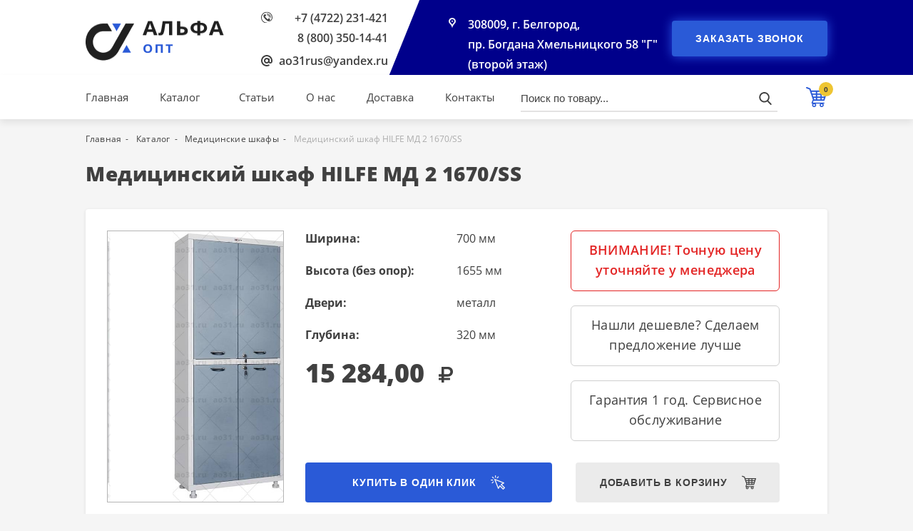

--- FILE ---
content_type: text/html; charset=UTF-8
request_url: https://ao31.ru/katalog/medicinskie-shkafi/medicinskiy-shkaf-hilfe-md-2-1670ss
body_size: 8221
content:
<!DOCTYPE html>
<html lang="ru">
<head>
    <meta charset="UTF-8">

    <title>Купить шкаф HILFE МД 2 1670/SS а АЛЬФАОПТ Белгород</title>

    <meta name="viewport" content="width=device-width, initial-scale=1" />

    <meta name="description" content="Шкаф медицинский HILFE МД 2 1670/SS на 4 металлические двери по низкой цене с РУ. Российский производитель. Работаем по 44-ФЗ. Заказ по телефону (4722) 231-421" />

    <meta name="theme-color" content="#00008B" />

    
    <meta property="og:title" content="Медицинский шкаф HILFE МД 2 1670/SS">
    <meta property="og:type" content="website">
    <meta property="og:locale" content="ru_RU">
    <meta property="og:site_name" content="Медицинский шкаф HILFE МД 2 1670/SS">
    <meta property="og:description" content="">
    <meta property="og:url" content="https://ao31.ru/katalog/medicinskie-shkafi/medicinskiy-shkaf-hilfe-md-2-1670ss">
    <meta property="og:image" content="https://ao31.ru/img/products/146/146_Lh8tLYzM_large.jpg">


    <!-- Google Tag Manager -->
<script>(function(w,d,s,l,i){w[l]=w[l]||[];w[l].push({'gtm.start':
            new Date().getTime(),event:'gtm.js'});var f=d.getElementsByTagName(s)[0],
        j=d.createElement(s),dl=l!='dataLayer'?'&l='+l:'';j.async=true;j.src=
        'https://www.googletagmanager.com/gtm.js?id='+i+dl;f.parentNode.insertBefore(j,f);
    })(window,document,'script','dataLayer','GTM-TWXPBMSF');</script>
<!-- End Google Tag Manager -->

    <link rel="stylesheet" href="/css/app.css?id=da39220ce352ffec7107" />

    <link rel="stylesheet" href="https://cdn.envybox.io/widget/cbk.css">


    <meta name="robots" content="index, follow" />

    <link rel="canonical" href="https://ao31.ru/katalog/medicinskie-shkafi/medicinskiy-shkaf-hilfe-md-2-1670ss" />

    <link rel="shortcut icon" type="image/x-icon" href="https://ao31.ru/favicon.ico" />

    <meta name="csrf-token" content="qodiHXjA0dIjGu6x7ike9R21kB67Zu7Gajswwx46" />

    <meta name="cmsmagazine" content="5933dd84cd697c4a3cd6d3f5ae2bb8b5" />

    

</head>
<body>


    <!-- Google Tag Manager (noscript) -->
<noscript><iframe src="https://www.googletagmanager.com/ns.html?id=GTM-TWXPBMSF"
                  height="0" width="0" style="display:none;visibility:hidden"></iframe></noscript>
<!-- End Google Tag Manager (noscript) -->

    <main id="app">

        <transition name="modal">
            <modal v-if="modalShow"></modal>
        </transition>

        <div class="main-wrapper">

            
    <div class="container-fluid header-page-style">

        <div class="container">
            <div class="row">
                <div class="header__logo">
                    <a href="https://ao31.ru">
                        <img src="https://ao31.ru/img/logo.png"
                             alt="Альфа опт"
                             class="header-page__logo-img"
                             title="Альфа опт"
                        />
                    </a>
                </div>
                <div class="header__contacts">
                    <div class="header__phone">
                        <a href="tel:+74722231421" class="header__phone-link">+7 (4722) 231-421</a>
                        <br>
                        <a href="tel:88003501441" class="header__phone-link">8 (800) 350-14-41</a>
                    </div>
                    <div class="header__email">
                        <a href="mailto:ao31rus@yandex.ru" class="header__email-link">ao31rus@yandex.ru</a>
                    </div>
                </div>
                <div class="header-page__address">
                    <div class="address">
                        <a href="https://ao31.ru/kontakty" class="address__link">
                            308009, г. Белгород, <br> пр. Богдана Хмельницкого 58 "Г" (второй этаж)
                        </a>
                    </div>
                </div>
                <div class="header-page__order-call">
                    <button class="btn header-page__btn" @click="modal('Feedback')">Заказать звонок</button>
                </div>
            </div>
        </div>
        <div class="header-page-bg"></div>
    </div>

    <div class="container-fluid header-page-fixed">
        <div class="container">
            <div class="row">

                <div class="header-page__nav">
                    <a href="https://ao31.ru" class="header-page__nav-link" title="Главная">Главная</a>

                    <div class="header-page__catalog show-dropdown p_rel">
                        <a href="https://ao31.ru/katalog" class="header-page__nav-link" title="Каталог">Каталог</a>

                        <div class="dropdown-wrap">
                            <div class="dropdown">
                                                                    <a href="https://ao31.ru/katalog/stellazhi-bitovie" class="dropdown__link text-ellipsis" title="Стеллажи металлические для дома (комплекты)">Стеллажи металлические для дома (комплекты)</a>

                                    
                                                                    <a href="https://ao31.ru/katalog/stellazhi-polochnie" class="dropdown__link text-ellipsis" title="Стеллажи металлические полочные">Стеллажи металлические полочные</a>

                                                                            <a href="https://ao31.ru/katalog/komplektuyushhie-stellazhey" class="dropdown__link sub-drop_link text-ellipsis" title="Комплектующие стеллажей">Комплектующие стеллажей</a>
                                    
                                                                    <a href="https://ao31.ru/katalog/garderobnie-sistemi" class="dropdown__link text-ellipsis" title="Гардеробные системы">Гардеробные системы</a>

                                    
                                                                    <a href="https://ao31.ru/katalog/oruzheynie-shkafi-i-seyfi" class="dropdown__link text-ellipsis" title="Оружейные шкафы и сейфы">Оружейные шкафы и сейфы</a>

                                                                            <a href="https://ao31.ru/katalog/lozhementi-i-podstavki" class="dropdown__link sub-drop_link text-ellipsis" title="Ложементы и подставки">Ложементы и подставки</a>
                                    
                                                                    <a href="https://ao31.ru/katalog/stellazhi-gruzovie" class="dropdown__link text-ellipsis" title="Стеллажи металлические грузовые">Стеллажи металлические грузовые</a>

                                    
                                                                    <a href="https://ao31.ru/katalog/verstaki" class="dropdown__link text-ellipsis" title="Верстаки">Верстаки</a>

                                                                            <a href="https://ao31.ru/katalog/aksessuari-verstakov" class="dropdown__link sub-drop_link text-ellipsis" title="Аксессуары экранов">Аксессуары экранов</a>
                                                                            <a href="https://ao31.ru/katalog/instrumentalnie-ekrani" class="dropdown__link sub-drop_link text-ellipsis" title="Инструментальные экраны">Инструментальные экраны</a>
                                    
                                                                    <a href="https://ao31.ru/katalog/kartotechnie-shkafi" class="dropdown__link text-ellipsis" title="Картотечные шкафы">Картотечные шкафы</a>

                                    
                                                                    <a href="https://ao31.ru/katalog/instrumentalnie-shkafi-i-tumbi" class="dropdown__link text-ellipsis" title="Инструментальные шкафы и тумбы">Инструментальные шкафы и тумбы</a>

                                                                            <a href="https://ao31.ru/katalog/ekrani-polki-i-yashhiki" class="dropdown__link sub-drop_link text-ellipsis" title="Экраны, полки и ящики">Экраны, полки и ящики</a>
                                    
                                                                    <a href="https://ao31.ru/katalog/seyfi-dlya-dokumentov" class="dropdown__link text-ellipsis" title="Сейфы для документов">Сейфы для документов</a>

                                    
                                                                    <a href="https://ao31.ru/katalog/shkafi-s-polkami" class="dropdown__link text-ellipsis" title="Шкафы металлические с полками">Шкафы металлические с полками</a>

                                    
                                                                    <a href="https://ao31.ru/katalog/shkafi-dlya-odezhdi" class="dropdown__link text-ellipsis" title="Шкафы для одежды">Шкафы для одежды</a>

                                    
                                                                    <a href="https://ao31.ru/katalog/medicinskaya-mebel" class="dropdown__link text-ellipsis" title="Медицинская мебель">Медицинская мебель</a>

                                                                            <a href="https://ao31.ru/katalog/medicinskie-shkafi" class="dropdown__link sub-drop_link text-ellipsis" title="Медицинские шкафы">Медицинские шкафы</a>
                                                                            <a href="https://ao31.ru/katalog/manipulyacionnie-stoli" class="dropdown__link sub-drop_link text-ellipsis" title="Манипуляционные столы">Манипуляционные столы</a>
                                                                            <a href="https://ao31.ru/katalog/procedurnie-stoli" class="dropdown__link sub-drop_link text-ellipsis" title="Процедурные столы">Процедурные столы</a>
                                                                            <a href="https://ao31.ru/katalog/medicinskie-tumbi" class="dropdown__link sub-drop_link text-ellipsis" title="Медицинские тумбы">Медицинские тумбы</a>
                                    
                                                                    <a href="https://ao31.ru/katalog/skameyki" class="dropdown__link text-ellipsis" title="Скамейки">Скамейки</a>

                                    
                                                                    <a href="https://ao31.ru/katalog/sushilnie-shkafi-i-stoyki" class="dropdown__link text-ellipsis" title="Сушильные шкафы и стойки">Сушильные шкафы и стойки</a>

                                    
                                                            </div>
                        </div>
                    </div>
                    <a href="https://ao31.ru/stati" class="header-page__nav-link" title="Статьи">Статьи</a>
                    <a href="https://ao31.ru/o-kompanii" class="header-page__nav-link" title="О нас">О нас</a>
                    <a href="https://ao31.ru/dostavka" class="header-page__nav-link" title="Доставка">Доставка</a>
                    <a href="https://ao31.ru/kontakty" class="header-page__nav-link" title="Контакты">Контакты</a>
                </div>

                <div class="header-page__search">
                    <v-search></v-search>
                </div>

                <mini-cart :init="0"></mini-cart>

            </div>
        </div>
    </div>


            
    <div class="container breadcrumbs">
    <ul class="breadcrumbs__nav" itemscope itemtype="http://schema.org/BreadcrumbList">

        <li class="breadcrumbs__list" itemprop="itemListElement" itemscope itemtype="http://schema.org/ListItem">
            <a href="https://ao31.ru" class="breadcrumbs__link" itemprop="item">
                <span itemprop="name">Главная</span>
            </a>
            <meta itemprop="position" content="1">
        </li>

        
            
                <li class="breadcrumbs__list" itemprop="itemListElement" itemscope itemtype="http://schema.org/ListItem">
                    <a href="https://ao31.ru/katalog" class="breadcrumbs__link" itemprop="item">
                        <span itemprop="name">Каталог</span>
                    </a>
                    <meta itemprop="position" content="2">
                </li>

            
        
            
                <li class="breadcrumbs__list" itemprop="itemListElement" itemscope itemtype="http://schema.org/ListItem">
                    <a href="https://ao31.ru/katalog/medicinskie-shkafi" class="breadcrumbs__link" itemprop="item">
                        <span itemprop="name">Медицинские шкафы</span>
                    </a>
                    <meta itemprop="position" content="3">
                </li>

            
        
            
                <li class="breadcrumbs__list" itemprop="itemListElement" itemscope itemtype="http://schema.org/ListItem">
                    <span class="breadcrumbs__list_last" itemprop="item">
                        <span itemprop="name">Медицинский шкаф HILFE МД 2 1670/SS</span>
                    </span>
                    <meta itemprop="position" content="4">
                </li>

            
        
    </ul>
</div>


    <div class="page-content">
        <div class="container">

            <div itemscope itemtype="http://schema.org/Product">

                <h1 class="subtitle subtitle-mobile" itemprop="name">Медицинский шкаф HILFE МД 2 1670/SS</h1>

                <div class="product">
                    <div class="row">

                                                    <product-slider :images='[{"id":155,"small":null,"medium":null,"large":"\/img\/products\/146\/146_Lh8tLYzM_large.jpg","source":"\/img\/products\/146\/146_6o7T6Uu6_original.jpg","cropper_data":null,"extension":"jpg","imageable_type":"App\\Models\\Product","imageable_id":146,"order":1,"deleted_at":null,"created_at":"2019-11-29 12:36:29","updated_at":"2025-09-08 22:41:50"},{"id":156,"small":null,"medium":null,"large":"\/img\/products\/146\/146_8cBWdbWO_large.jpg","source":"\/img\/products\/146\/146_nflyaBDp_original.jpg","cropper_data":null,"extension":"jpg","imageable_type":"App\\Models\\Product","imageable_id":146,"order":2,"deleted_at":null,"created_at":"2019-11-29 12:36:29","updated_at":"2025-09-08 22:41:50"}]'></product-slider>
                        
                        <div class="product__content">
                            <div class="row">
                                <div class="product__info">

                                    <div class="product__props">

                                        
                                            <div class="product__prop-item">

                                                <div class="product__prop-item">
                                                    <p class="product__prop-name">Ширина:</p>
                                                    <p class="product__prop-value">700 мм</p>
                                                </div>

                                            </div>

                                        
                                            <div class="product__prop-item">

                                                <div class="product__prop-item">
                                                    <p class="product__prop-name">Высота (без опор):</p>
                                                    <p class="product__prop-value">1655 мм</p>
                                                </div>

                                            </div>

                                        
                                            <div class="product__prop-item">

                                                <div class="product__prop-item">
                                                    <p class="product__prop-name">Двери:</p>
                                                    <p class="product__prop-value">металл</p>
                                                </div>

                                            </div>

                                        
                                            <div class="product__prop-item">

                                                <div class="product__prop-item">
                                                    <p class="product__prop-name">Глубина:</p>
                                                    <p class="product__prop-value">320 мм</p>
                                                </div>

                                            </div>

                                        
                                    </div>

                                    <div class="product__price">

                                        
                                        <div class="price">
                                            15 284,00 <span class="rub"></span>
                                        </div>
                                    </div>

                                    <div itemprop="offers" itemscope itemtype="http://schema.org/Offer">
                                        <meta itemprop="price" content="15284">
                                        <meta itemprop="priceCurrency" content="RUB">
                                        <link itemprop="availability" href="http://schema.org/InStock">
                                    </div>
                                </div>

                                <div class="product__section">
                                    <div class="product__text-item text-danger">
                                        <p class="text-style">
                                            ВНИМАНИЕ! Точную цену уточняйте у менеджера
                                        </p>
                                    </div>

                                    <div class="product__text-item">
                                        <p class="text-style">
                                            Нашли дешевле? Сделаем предложение лучше
                                        </p>
                                    </div>

                                    <div class="product__text-item">
                                        <p class="text-style">
                                            Гарантия 1 год. Сервисное обслуживание
                                        </p>
                                    </div>
                                </div>

                                <div class="product__btn-wrap">

                                    <button class="btn product__btn" @click="modal('BuyOneClick', 146)">Купить в один клик</button>

                                    <add-to-cart :id="146" :in-cart="false"></add-to-cart>

                                </div>
                            </div>
                        </div>
                    </div>

                    
                        <div class="product__desc">

                            <p class="product__desc-title">Описание</p>

                            <div class="description-style" itemprop="description">
                                <p>Размеры ВхШхГ: 1655/1755x700x320 мм, вес - 33,3 кг.</p><p>Корпус из стали 0,6 мм. Два отделения. В каждом две съёмные полки 0,7 мм и две дверцы. Ключевые замки HILFE (2000 комбинаций). Нагрузка на полку до 30 кг.</p><p>Можно установить на четыре регулируемые опоры высотой 100 мм с диапазоном регулировки 95-125 мм. Максимальная высота шкафа на регулируемых опорах - 1755мм.&nbsp;</p><p>Можно установить запираемый трейзер МД 1 1650 или МД 2 1670 из стали 0,8 мм.&nbsp;</p><p>Полимерное порошковое покрытие белого цвета RAL 9016 – гигиенически безопасно, химически инертно.</p><p>Страна происхождения - Россия</p><p>КВМИ: 139690 Шкаф для хранения лекарственных средств</p><p>КТРУ: 32.50.30.110-00000017</p>
                            </div>

                        </div>

                    
                    
                        <div class="product__video">

                            <p class="product__desc-title">Видео обзор</p>

                            <div class="iframe">
                                <iframe         width="720"         height="405"         src="https://rutube.ru/play/embed/bdb1a4a24c3e39b1df97f37aadcd442c"         frameBorder="0"         allow="clipboard-write; autoplay"         allowFullScreen       ></iframe>
                            </div>

                        </div>

                    
                </div>

            </div>

            <div id="popular-products" class="popular-products">

    <div id="popular-products__tabs" class="popular-products__tabs">

        <div class="popular-products__tab tab-active" data-tab="bestseller">
            Хиты продаж
        </div>

        <div class="popular-products__tab" data-tab="recommend">
            Рекомендуем
        </div>

        <div class="popular-products__tab" data-tab="new">
            Новинки
        </div>

        <div class="popular-products__tab" data-tab="share">
            Акционные товары
        </div>

    </div>

    <div class="popular-products__content">

        <h2 id="current-tab-name" class="subtitle">Хиты продаж</h2>

        <div class="row _products_container">

            <div class="product-item" data-id="584">

    <div class="product-status-wrap">

        <div class="product-status-wrap">

                            <div class="product-status product-status_bestseller">Хит</div>
            
            
            
            
        </div>

    </div>

    <a href="https://ao31.ru/katalog/seyfi-dlya-dokumentov/seyf-aiko-t280-kl"
       class="product-item__img"
       title="Сейф AIKO Т-280 KL"
    >
        <img src="https://ao31.ru/img/products/584/584_0P6yUFnZ_large.jpg"
             alt="Сейф AIKO Т-280 KL"
             class="product-item__image"
             loading="lazy"
        />

    </a>

    <a href="https://ao31.ru/katalog/seyfi-dlya-dokumentov/seyf-aiko-t280-kl"
       title="Сейф AIKO Т-280 KL"
       class="product-item__name strong"
    >
        Сейф AIKO Т-280 KL
    </a>

    
    <div class="product-item__add-to-cart">

        
            <div class="price">
                4 937,00 <span class="rub"></span>
            </div>

            <div class="add-to-cart__wrap">
                <button class="product-item__cart" title="Добавить в корзину">
                    <span class="product-item__cart-text">Добавить в корзину</span>
                    <svg width="30" height="30" class="product-item__cart-icon" viewBox="0 0 30 30" fill="#D5D5D5" xmlns="http://www.w3.org/2000/svg">
                        <g clip-path="url(#clip0)">
                            <path d="M29.8152 6.25066C29.634 6.00232 29.3448 5.85535 29.0375 5.85535H7.37978C7.33782 5.85535 7.29593 5.8579 7.25558 5.86334L6.36426 3.29398C6.27188 3.02825 6.06845 2.81643 5.80702 2.71351L1.31497 0.948863C0.819897 0.755037 0.261244 0.998209 0.0668137 1.49268C-0.127281 1.98742 0.115824 2.5464 0.610629 2.74083L4.69045 4.34354L9.68422 18.7378C9.46381 18.8146 9.27703 18.9837 9.19196 19.2203L7.7481 23.2311C7.65961 23.477 7.69607 23.7502 7.84666 23.9639C7.99705 24.1776 8.24163 24.3048 8.5028 24.3048H9.24426C8.78477 24.8162 8.5028 25.4896 8.5028 26.23C8.5028 27.8224 9.79842 29.1177 11.3905 29.1177C12.9826 29.1177 14.2782 27.8224 14.2782 26.23C14.2782 25.4896 13.9963 24.8162 13.5368 24.3048H19.8327C19.373 24.8162 19.0909 25.4896 19.0909 26.23C19.0909 27.8224 20.3863 29.1177 21.9787 29.1177C23.5711 29.1177 24.8665 27.8224 24.8665 26.23C24.8665 25.4896 24.5845 24.8162 24.1251 24.3048H25.0269C25.47 24.3048 25.829 23.9457 25.829 23.5027C25.829 23.0596 25.4699 22.7006 25.0269 22.7006H9.64414L10.5383 20.2168C10.6538 20.2654 10.7786 20.2941 10.9091 20.2941H25.0267C25.4453 20.2941 25.8157 20.0237 25.9431 19.6255L29.9539 7.1119C30.0479 6.81891 29.9963 6.499 29.8152 6.25066ZM11.3905 27.5134C10.6827 27.5134 10.1071 26.9379 10.1071 26.23C10.1071 25.5222 10.6827 24.9466 11.3905 24.9466C12.0984 24.9466 12.6739 25.5222 12.6739 26.23C12.6739 26.9379 12.0984 27.5134 11.3905 27.5134ZM21.9787 27.5134C21.2708 27.5134 20.6952 26.9379 20.6952 26.23C20.6952 25.5222 21.2708 24.9466 21.9787 24.9466C22.6864 24.9466 23.2621 25.5222 23.2621 26.23C23.2621 26.9379 22.6864 27.5134 21.9787 27.5134ZM27.0243 9.94632H22.1124V7.78052H27.7183L27.0243 9.94632ZM25.6099 14.3581H22.1124V11.8714H26.407L25.6099 14.3581ZM15.7486 14.3581V11.8714H20.1872V14.3581H15.7486ZM20.1872 16.2834V18.3689H15.7486V16.2834H20.1872ZM9.33987 11.8714H13.8236V14.3581H10.2027L9.33987 11.8714ZM15.7486 9.94632V7.78052H20.1872V9.94632H15.7486ZM13.8235 7.78052V9.94632H8.67178L7.92044 7.78052H13.8235ZM10.8707 16.2834H13.8235V18.3689H11.5942L10.8707 16.2834ZM22.1124 18.369V16.2834H24.9932L24.3249 18.369H22.1124Z"/>
                        </g>
                        <defs>
                            <clipPath>
                                <rect width="30" height="30" fill="white"/>
                            </clipPath>
                        </defs>
                    </svg>
                </button>
            </div>

        
    </div>

</div>


    <div class="product-item" data-id="337">

    <div class="product-status-wrap">

        <div class="product-status-wrap">

                            <div class="product-status product-status_bestseller">Хит</div>
            
            
            
            
        </div>

    </div>

    <a href="https://ao31.ru/katalog/garderobnie-sistemi/garderobnaya-sistema-gsv350"
       class="product-item__img"
       title="Гардеробная система GS-В350 "
    >
        <img src="https://ao31.ru/img/products/337/337_ZFsVgtzD_large.jpg"
             alt="Гардеробная система GS-В350 "
             class="product-item__image"
             loading="lazy"
        />

    </a>

    <a href="https://ao31.ru/katalog/garderobnie-sistemi/garderobnaya-sistema-gsv350"
       title="Гардеробная система GS-В350 "
       class="product-item__name strong"
    >
        Гардеробная система GS-В350 
    </a>

    
    <div class="product-item__add-to-cart">

        
            <div class="price">
                2 176,00 <span class="rub"></span>
            </div>

            <div class="add-to-cart__wrap">
                <button class="product-item__cart" title="Добавить в корзину">
                    <span class="product-item__cart-text">Добавить в корзину</span>
                    <svg width="30" height="30" class="product-item__cart-icon" viewBox="0 0 30 30" fill="#D5D5D5" xmlns="http://www.w3.org/2000/svg">
                        <g clip-path="url(#clip0)">
                            <path d="M29.8152 6.25066C29.634 6.00232 29.3448 5.85535 29.0375 5.85535H7.37978C7.33782 5.85535 7.29593 5.8579 7.25558 5.86334L6.36426 3.29398C6.27188 3.02825 6.06845 2.81643 5.80702 2.71351L1.31497 0.948863C0.819897 0.755037 0.261244 0.998209 0.0668137 1.49268C-0.127281 1.98742 0.115824 2.5464 0.610629 2.74083L4.69045 4.34354L9.68422 18.7378C9.46381 18.8146 9.27703 18.9837 9.19196 19.2203L7.7481 23.2311C7.65961 23.477 7.69607 23.7502 7.84666 23.9639C7.99705 24.1776 8.24163 24.3048 8.5028 24.3048H9.24426C8.78477 24.8162 8.5028 25.4896 8.5028 26.23C8.5028 27.8224 9.79842 29.1177 11.3905 29.1177C12.9826 29.1177 14.2782 27.8224 14.2782 26.23C14.2782 25.4896 13.9963 24.8162 13.5368 24.3048H19.8327C19.373 24.8162 19.0909 25.4896 19.0909 26.23C19.0909 27.8224 20.3863 29.1177 21.9787 29.1177C23.5711 29.1177 24.8665 27.8224 24.8665 26.23C24.8665 25.4896 24.5845 24.8162 24.1251 24.3048H25.0269C25.47 24.3048 25.829 23.9457 25.829 23.5027C25.829 23.0596 25.4699 22.7006 25.0269 22.7006H9.64414L10.5383 20.2168C10.6538 20.2654 10.7786 20.2941 10.9091 20.2941H25.0267C25.4453 20.2941 25.8157 20.0237 25.9431 19.6255L29.9539 7.1119C30.0479 6.81891 29.9963 6.499 29.8152 6.25066ZM11.3905 27.5134C10.6827 27.5134 10.1071 26.9379 10.1071 26.23C10.1071 25.5222 10.6827 24.9466 11.3905 24.9466C12.0984 24.9466 12.6739 25.5222 12.6739 26.23C12.6739 26.9379 12.0984 27.5134 11.3905 27.5134ZM21.9787 27.5134C21.2708 27.5134 20.6952 26.9379 20.6952 26.23C20.6952 25.5222 21.2708 24.9466 21.9787 24.9466C22.6864 24.9466 23.2621 25.5222 23.2621 26.23C23.2621 26.9379 22.6864 27.5134 21.9787 27.5134ZM27.0243 9.94632H22.1124V7.78052H27.7183L27.0243 9.94632ZM25.6099 14.3581H22.1124V11.8714H26.407L25.6099 14.3581ZM15.7486 14.3581V11.8714H20.1872V14.3581H15.7486ZM20.1872 16.2834V18.3689H15.7486V16.2834H20.1872ZM9.33987 11.8714H13.8236V14.3581H10.2027L9.33987 11.8714ZM15.7486 9.94632V7.78052H20.1872V9.94632H15.7486ZM13.8235 7.78052V9.94632H8.67178L7.92044 7.78052H13.8235ZM10.8707 16.2834H13.8235V18.3689H11.5942L10.8707 16.2834ZM22.1124 18.369V16.2834H24.9932L24.3249 18.369H22.1124Z"/>
                        </g>
                        <defs>
                            <clipPath>
                                <rect width="30" height="30" fill="white"/>
                            </clipPath>
                        </defs>
                    </svg>
                </button>
            </div>

        
    </div>

</div>


    <div class="product-item" data-id="600">

    <div class="product-status-wrap">

        <div class="product-status-wrap">

                            <div class="product-status product-status_bestseller">Хит</div>
            
            
            
            
        </div>

    </div>

    <a href="https://ao31.ru/katalog/stellazhi-bitovie/stellazh-metallicheskiy-ms152"
       class="product-item__img"
       title="Стеллаж металлический МС-152"
    >
        <img src="https://ao31.ru/img/products/600/600_iWb6aki6_large.jpg"
             alt="Стеллаж металлический МС-152"
             class="product-item__image"
             loading="lazy"
        />

    </a>

    <a href="https://ao31.ru/katalog/stellazhi-bitovie/stellazh-metallicheskiy-ms152"
       title="Стеллаж металлический МС-152"
       class="product-item__name strong"
    >
        Стеллаж металлический МС-152
    </a>

    
    <div class="product-item__add-to-cart">

        
            <div class="price">
                2 413,00 <span class="rub"></span>
            </div>

            <div class="add-to-cart__wrap">
                <button class="product-item__cart" title="Добавить в корзину">
                    <span class="product-item__cart-text">Добавить в корзину</span>
                    <svg width="30" height="30" class="product-item__cart-icon" viewBox="0 0 30 30" fill="#D5D5D5" xmlns="http://www.w3.org/2000/svg">
                        <g clip-path="url(#clip0)">
                            <path d="M29.8152 6.25066C29.634 6.00232 29.3448 5.85535 29.0375 5.85535H7.37978C7.33782 5.85535 7.29593 5.8579 7.25558 5.86334L6.36426 3.29398C6.27188 3.02825 6.06845 2.81643 5.80702 2.71351L1.31497 0.948863C0.819897 0.755037 0.261244 0.998209 0.0668137 1.49268C-0.127281 1.98742 0.115824 2.5464 0.610629 2.74083L4.69045 4.34354L9.68422 18.7378C9.46381 18.8146 9.27703 18.9837 9.19196 19.2203L7.7481 23.2311C7.65961 23.477 7.69607 23.7502 7.84666 23.9639C7.99705 24.1776 8.24163 24.3048 8.5028 24.3048H9.24426C8.78477 24.8162 8.5028 25.4896 8.5028 26.23C8.5028 27.8224 9.79842 29.1177 11.3905 29.1177C12.9826 29.1177 14.2782 27.8224 14.2782 26.23C14.2782 25.4896 13.9963 24.8162 13.5368 24.3048H19.8327C19.373 24.8162 19.0909 25.4896 19.0909 26.23C19.0909 27.8224 20.3863 29.1177 21.9787 29.1177C23.5711 29.1177 24.8665 27.8224 24.8665 26.23C24.8665 25.4896 24.5845 24.8162 24.1251 24.3048H25.0269C25.47 24.3048 25.829 23.9457 25.829 23.5027C25.829 23.0596 25.4699 22.7006 25.0269 22.7006H9.64414L10.5383 20.2168C10.6538 20.2654 10.7786 20.2941 10.9091 20.2941H25.0267C25.4453 20.2941 25.8157 20.0237 25.9431 19.6255L29.9539 7.1119C30.0479 6.81891 29.9963 6.499 29.8152 6.25066ZM11.3905 27.5134C10.6827 27.5134 10.1071 26.9379 10.1071 26.23C10.1071 25.5222 10.6827 24.9466 11.3905 24.9466C12.0984 24.9466 12.6739 25.5222 12.6739 26.23C12.6739 26.9379 12.0984 27.5134 11.3905 27.5134ZM21.9787 27.5134C21.2708 27.5134 20.6952 26.9379 20.6952 26.23C20.6952 25.5222 21.2708 24.9466 21.9787 24.9466C22.6864 24.9466 23.2621 25.5222 23.2621 26.23C23.2621 26.9379 22.6864 27.5134 21.9787 27.5134ZM27.0243 9.94632H22.1124V7.78052H27.7183L27.0243 9.94632ZM25.6099 14.3581H22.1124V11.8714H26.407L25.6099 14.3581ZM15.7486 14.3581V11.8714H20.1872V14.3581H15.7486ZM20.1872 16.2834V18.3689H15.7486V16.2834H20.1872ZM9.33987 11.8714H13.8236V14.3581H10.2027L9.33987 11.8714ZM15.7486 9.94632V7.78052H20.1872V9.94632H15.7486ZM13.8235 7.78052V9.94632H8.67178L7.92044 7.78052H13.8235ZM10.8707 16.2834H13.8235V18.3689H11.5942L10.8707 16.2834ZM22.1124 18.369V16.2834H24.9932L24.3249 18.369H22.1124Z"/>
                        </g>
                        <defs>
                            <clipPath>
                                <rect width="30" height="30" fill="white"/>
                            </clipPath>
                        </defs>
                    </svg>
                </button>
            </div>

        
    </div>

</div>


    <div class="product-item" data-id="95">

    <div class="product-status-wrap">

        <div class="product-status-wrap">

                            <div class="product-status product-status_bestseller">Хит</div>
            
            
            
            
        </div>

    </div>

    <a href="https://ao31.ru/katalog/oruzheynie-shkafi-i-seyfi/oruzheyniy-shkaf-ko032t"
       class="product-item__img"
       title="Оружейный шкаф КО-032т"
    >
        <img src="https://ao31.ru/img/products/95/95_vSId59we_large.jpg"
             alt="Оружейный шкаф КО-032т"
             class="product-item__image"
             loading="lazy"
        />

    </a>

    <a href="https://ao31.ru/katalog/oruzheynie-shkafi-i-seyfi/oruzheyniy-shkaf-ko032t"
       title="Оружейный шкаф КО-032т"
       class="product-item__name strong"
    >
        Оружейный шкаф КО-032т
    </a>

    
    <div class="product-item__add-to-cart">

        
            <div class="price">
                16 788,00 <span class="rub"></span>
            </div>

            <div class="add-to-cart__wrap">
                <button class="product-item__cart" title="Добавить в корзину">
                    <span class="product-item__cart-text">Добавить в корзину</span>
                    <svg width="30" height="30" class="product-item__cart-icon" viewBox="0 0 30 30" fill="#D5D5D5" xmlns="http://www.w3.org/2000/svg">
                        <g clip-path="url(#clip0)">
                            <path d="M29.8152 6.25066C29.634 6.00232 29.3448 5.85535 29.0375 5.85535H7.37978C7.33782 5.85535 7.29593 5.8579 7.25558 5.86334L6.36426 3.29398C6.27188 3.02825 6.06845 2.81643 5.80702 2.71351L1.31497 0.948863C0.819897 0.755037 0.261244 0.998209 0.0668137 1.49268C-0.127281 1.98742 0.115824 2.5464 0.610629 2.74083L4.69045 4.34354L9.68422 18.7378C9.46381 18.8146 9.27703 18.9837 9.19196 19.2203L7.7481 23.2311C7.65961 23.477 7.69607 23.7502 7.84666 23.9639C7.99705 24.1776 8.24163 24.3048 8.5028 24.3048H9.24426C8.78477 24.8162 8.5028 25.4896 8.5028 26.23C8.5028 27.8224 9.79842 29.1177 11.3905 29.1177C12.9826 29.1177 14.2782 27.8224 14.2782 26.23C14.2782 25.4896 13.9963 24.8162 13.5368 24.3048H19.8327C19.373 24.8162 19.0909 25.4896 19.0909 26.23C19.0909 27.8224 20.3863 29.1177 21.9787 29.1177C23.5711 29.1177 24.8665 27.8224 24.8665 26.23C24.8665 25.4896 24.5845 24.8162 24.1251 24.3048H25.0269C25.47 24.3048 25.829 23.9457 25.829 23.5027C25.829 23.0596 25.4699 22.7006 25.0269 22.7006H9.64414L10.5383 20.2168C10.6538 20.2654 10.7786 20.2941 10.9091 20.2941H25.0267C25.4453 20.2941 25.8157 20.0237 25.9431 19.6255L29.9539 7.1119C30.0479 6.81891 29.9963 6.499 29.8152 6.25066ZM11.3905 27.5134C10.6827 27.5134 10.1071 26.9379 10.1071 26.23C10.1071 25.5222 10.6827 24.9466 11.3905 24.9466C12.0984 24.9466 12.6739 25.5222 12.6739 26.23C12.6739 26.9379 12.0984 27.5134 11.3905 27.5134ZM21.9787 27.5134C21.2708 27.5134 20.6952 26.9379 20.6952 26.23C20.6952 25.5222 21.2708 24.9466 21.9787 24.9466C22.6864 24.9466 23.2621 25.5222 23.2621 26.23C23.2621 26.9379 22.6864 27.5134 21.9787 27.5134ZM27.0243 9.94632H22.1124V7.78052H27.7183L27.0243 9.94632ZM25.6099 14.3581H22.1124V11.8714H26.407L25.6099 14.3581ZM15.7486 14.3581V11.8714H20.1872V14.3581H15.7486ZM20.1872 16.2834V18.3689H15.7486V16.2834H20.1872ZM9.33987 11.8714H13.8236V14.3581H10.2027L9.33987 11.8714ZM15.7486 9.94632V7.78052H20.1872V9.94632H15.7486ZM13.8235 7.78052V9.94632H8.67178L7.92044 7.78052H13.8235ZM10.8707 16.2834H13.8235V18.3689H11.5942L10.8707 16.2834ZM22.1124 18.369V16.2834H24.9932L24.3249 18.369H22.1124Z"/>
                        </g>
                        <defs>
                            <clipPath>
                                <rect width="30" height="30" fill="white"/>
                            </clipPath>
                        </defs>
                    </svg>
                </button>
            </div>

        
    </div>

</div>


        </div>

    </div>

</div>

        </div>

    </div>


        </div>

        <footer>
            <div class="container-fluid footer-style">
    <div class="container p_rel">
        <div class="footer__logo-bg"></div>

        <div class="row">
            <div class="footer__logo">
                <a href="https://ao31.ru" class="footer__logo-link" title="Альфа опт">
                    <img src="https://ao31.ru/img/logo.png" alt="Альфа опт" class="footer__logo-img" loading="lazy">
                </a>
                <p class="footer__logo-text">
                    Все права защищены <br> 2008-2026 г.
                </p>
            </div>

            <div class="footer__contact-info">

                <div class="row">
                    <div class="footer__phone">
                        <a href="tel:+74722231421" class="footer__link">+7 (4722) 231-421</a>
                        <a href="tel:88003501441" class="footer__link">8 (800) 350-14-41</a>
                        <a href="https://ao31.ru/html-sitemap" class="footer__html-sitemap">Карта сайта</a>
                    </div>

                    <div class="address">
                        <a href="https://ao31.ru/kontakty" class="address__link" style="color: #fff">
                            308009, г. Белгород, пр. Богдана Хмельницкого 58 "Г" (второй этаж)
                        </a>
                    </div>

                    <div class="footer__social-net">
                        

                        
                        <a href="https://rutube.ru/channel/26518179"
                           target="_blank"
                           rel="nofollow noopener"
                           class="rutube"
                           title="Мы в Rutube"
                        ></a>

                    </div>

                    <a href="https://ao31.ru/policy" class="footer__policy" target="_blank" rel="noopener">Политика конфиденциальности</a>

                    <div class="webstyle">
                        <a href="https://webstyle.top/seo-prodvizhenie-belgorod"
                           class="webstyle__link"
                           title="Продвижение сайтов Белгород"
                           target="_blank"
                           rel="noopener"
                        >
                            Продвижение Белгород
                        </a>

                        <a href="https://webstyle.top"
                           class="webstyle__link"
                           title="Создание сайтов Белгород"
                           target="_blank"
                           rel="noopener"
                        >
                            <img src="https://ao31.ru/img/webstyle.png" alt="webstyle" loading="lazy">
                        </a>
                    </div>
                </div>
            </div>
        </div>
    </div>
</div>
        </footer>

        

        <script type="application/ld+json">
            {
                "@context": "http://schema.org",
                "@type": "Organization",
                "url" : "https://ao31.ru",
                "logo" : "https://ao31.ru/img/logo.png",
                "address": {
                    "@type": "PostalAddress",
                    "addressLocality": "Белгород",
                    "postalCode": "308009",
                    "streetAddress": "проспект Богдана Хмельницкого 58 "Г" (второй этаж)"
                },
                "email": "ao31rus@yandex.ru",
                "name": "Альфа опт",
                "telephone": "+74722231421"
            }
        </script>

    </main>



    <script src="/js/app.js?id=fb9412098564f92b8f66"></script>

    
        <script type="text/javascript" src="https://cdn.envybox.io/widget/cbk.js?cbk_code=f89f624a26ae5076a3ade359c50159ff" charset="UTF-8" async></script>

        <script src="//code-ya.jivosite.com/widget/7AgXrFLwBA" async></script>

    

</body>


--- FILE ---
content_type: text/css
request_url: https://ao31.ru/css/app.css?id=da39220ce352ffec7107
body_size: 16956
content:
.glider,.glider-contain{margin:0 auto;position:relative}.glider,.glider-track{transform:translateZ(0)}.glider-dot,.glider-next,.glider-prev{border:0;padding:0;-webkit-user-select:none;-moz-user-select:none;-ms-user-select:none;user-select:none;outline:0}.glider-contain{width:100%}.glider{overflow-y:hidden;-webkit-overflow-scrolling:touch;-ms-overflow-style:none}.glider-track{width:100%;margin:0;padding:0;display:flex;z-index:1}.glider.draggable{cursor:-webkit-grab;cursor:grab}.glider.draggable,.glider.draggable .glider-slide img{-webkit-user-select:none;-moz-user-select:none;-ms-user-select:none;user-select:none}.glider.draggable .glider-slide img{pointer-events:none}.glider.drag{cursor:-webkit-grabbing;cursor:grabbing}.glider-slide{-webkit-user-select:none;-moz-user-select:none;-ms-user-select:none;user-select:none;justify-content:center;align-content:center;width:100%;min-width:150px}.glider-slide img{max-width:100%}.glider::-webkit-scrollbar{opacity:0;height:0}.glider-next,.glider-prev{position:absolute;background:0 0;z-index:2;font-size:40px;text-decoration:none;left:-23px;top:30%;cursor:pointer;color:#666;opacity:1;line-height:1;transition:opacity .5s cubic-bezier(.17,.67,.83,.67),color .5s cubic-bezier(.17,.67,.83,.67)}.glider-next:focus,.glider-next:hover,.glider-prev:focus,.glider-prev:hover{color:#ccc}.glider-next{right:-23px;left:auto}.glider-next.disabled,.glider-prev.disabled{opacity:.25;color:#666;cursor:default}.glider-hide{opacity:0}.glider-dots{-webkit-user-select:none;-moz-user-select:none;-ms-user-select:none;user-select:none;display:flex;flex-wrap:wrap;justify-content:center;margin:0 auto;padding:0}.glider-dot{display:block;cursor:pointer;color:#ccc;border-radius:999px;background:#ccc;width:12px;height:12px;margin:7px}.glider-dot:focus,.glider-dot:hover{background:#ddd}.glider-dot.active{background:#a89cc8}@media(max-width:36em){.glider::-webkit-scrollbar{opacity:1;-webkit-appearance:none;width:7px;height:3px}.glider::-webkit-scrollbar-thumb{opacity:1;border-radius:99px;background-color:hsla(0,0%,61.2%,.25);box-shadow:0 0 1px hsla(0,0%,100%,.25)}}
/*!
 * baguetteBox.js
 * @author  feimosi
 * @version 1.11.0
 * @url https://github.com/feimosi/baguetteBox.js
 */#baguetteBox-overlay{display:none;opacity:0;position:fixed;overflow:hidden;top:0;left:0;width:100%;height:100%;z-index:1000000;background-color:#222;background-color:rgba(0,0,0,.8);transition:opacity .5s ease}#baguetteBox-overlay.visible{opacity:1}#baguetteBox-overlay .full-image{display:inline-block;position:relative;width:100%;height:100%;text-align:center}#baguetteBox-overlay .full-image figure{display:inline;margin:0;height:100%}#baguetteBox-overlay .full-image img{display:inline-block;width:auto;height:auto;max-height:100%;max-width:100%;vertical-align:middle;box-shadow:0 0 8px rgba(0,0,0,.6)}#baguetteBox-overlay .full-image figcaption{display:block;position:absolute;bottom:0;width:100%;text-align:center;line-height:1.8;white-space:normal;color:#ccc;background-color:#000;background-color:rgba(0,0,0,.6);font-family:sans-serif}#baguetteBox-overlay .full-image:before{content:"";display:inline-block;height:50%;width:1px;margin-right:-1px}#baguetteBox-slider{position:absolute;left:0;top:0;height:100%;width:100%;white-space:nowrap;transition:left .4s ease,transform .4s ease}#baguetteBox-slider.bounce-from-right{-webkit-animation:bounceFromRight .4s ease-out;animation:bounceFromRight .4s ease-out}#baguetteBox-slider.bounce-from-left{-webkit-animation:bounceFromLeft .4s ease-out;animation:bounceFromLeft .4s ease-out}@-webkit-keyframes bounceFromRight{0%,to{margin-left:0}50%{margin-left:-30px}}@keyframes bounceFromRight{0%,to{margin-left:0}50%{margin-left:-30px}}@-webkit-keyframes bounceFromLeft{0%,to{margin-left:0}50%{margin-left:30px}}@keyframes bounceFromLeft{0%,to{margin-left:0}50%{margin-left:30px}}.baguetteBox-button#next-button,.baguetteBox-button#previous-button{top:50%;top:calc(50% - 30px);width:44px;height:60px}.baguetteBox-button{position:absolute;cursor:pointer;outline:0;padding:0;margin:0;border:0;border-radius:15%;background-color:#323232;background-color:rgba(50,50,50,.5);color:#ddd;font:1.6em sans-serif;transition:background-color .4s ease}.baguetteBox-button:focus,.baguetteBox-button:hover{background-color:rgba(50,50,50,.9)}.baguetteBox-button#next-button{right:2%}.baguetteBox-button#previous-button{left:2%}.baguetteBox-button#close-button{top:20px;right:2%;right:calc(2% + 6px);width:30px;height:30px}.baguetteBox-button svg{position:absolute;left:0;top:0}.baguetteBox-spinner{width:40px;height:40px;display:inline-block;position:absolute;top:50%;left:50%;margin-top:-20px;margin-left:-20px}.baguetteBox-double-bounce1,.baguetteBox-double-bounce2{width:100%;height:100%;border-radius:50%;background-color:#fff;opacity:.6;position:absolute;top:0;left:0;-webkit-animation:bounce 2s ease-in-out infinite;animation:bounce 2s ease-in-out infinite}.baguetteBox-double-bounce2{-webkit-animation-delay:-1s;animation-delay:-1s}@-webkit-keyframes bounce{0%,to{transform:scale(0)}50%{transform:scale(1)}}@keyframes bounce{0%,to{transform:scale(0)}50%{transform:scale(1)}}@font-face{font-family:Open Sans;src:url(/fonts/OpenSans-Regular.ttf) format("truetype");font-weight:400;font-style:normal;font-display:swap}@font-face{font-family:Open Sans;src:url(/fonts/OpenSans-SemiBold.ttf) format("truetype");font-weight:600;font-style:normal;font-display:swap}@font-face{font-family:Open Sans;src:url(/fonts/OpenSans-Bold.ttf) format("truetype");font-weight:700;font-style:normal;font-display:swap}@font-face{font-family:Open Sans;src:url(/fonts/OpenSans-ExtraBold.ttf) format("truetype");font-weight:800;font-style:normal;font-display:swap}.footer-style{background:#404040;height:157px}.footer__logo-bg{background:#f5f5f5;position:absolute;left:-22px;top:0;transform:skew(-22deg);width:250px;height:157px}.footer__logo{width:170px;position:relative;margin:25px 0 0 30px}.footer__logo-text{font-size:16px;line-height:22px}.footer__contact-info{margin:30px 0 0 220px;position:relative}.footer__link{color:#f5f5f5;text-decoration:none;font-size:16px;line-height:26px;text-transform:lowercase;display:inline-block;font-weight:600;transition:all .1s}.footer__link:hover{color:#9bb7ff}.footer__phone{width:200px;padding-left:30px;position:relative}.footer__phone:before{content:"";background:url(/img/icons/phone.svg) no-repeat;display:inline-block;width:16px;height:16px;position:absolute;left:0;top:16px}.footer__address{width:300px;padding-left:30px;position:relative;margin-left:35px}.footer__address:before{content:"";background:url(/img/icons/map.svg) no-repeat;display:inline-block;width:16px;height:16px;position:absolute;left:0;top:5px}.footer__policy{position:absolute;bottom:2px;left:32px;font-size:14px;line-height:24px;color:#f5f5f5;text-decoration:none}.webstyle{position:absolute;bottom:-4px;right:0;display:flex;align-items:center}.webstyle__link{text-decoration:none;color:#f5f5f5;display:inline-block;font-size:14px;line-height:24px}.webstyle__link:last-child{margin-left:20px}.footer__logo-img{width:165px;height:56px}.footer__html-sitemap{color:#f5f5f5;text-decoration:none;display:inline-block;font-size:15px}.footer__html-sitemap:hover{text-decoration:underline}.footer__social-net{margin-left:auto;width:185px;text-align:right}.facebook,.instagram,.rutube,.vk{width:32px;height:32px;display:inline-block;margin-left:15px}.facebook{background:url(/img/icons/footer/facebook.svg) no-repeat}.instagram{background:url(/img/icons/footer/instagram.svg) no-repeat}.vk{background:url(/img/icons/footer/vk.svg) no-repeat}.rutube{background:url(/img/icons/footer/rutube.png) no-repeat;background-size:100%}.header-style{position:relative;padding-top:20px}.header__logo-img{height:65px;width:194px}.header-bg{left:-33px;top:-62px;transform:rotate(26.41deg);width:86px;height:369px}.header-bg,.header-bg2{position:absolute;background:#00008b}.header-bg2{right:109px;top:-51.45px;transform:skew(-22deg);width:539px;height:506px}.header__logo{width:194px}.header-page-style .header__phone:before{top:5px}.header__phone{position:relative;text-align:right;padding-left:25px;margin-bottom:5px}.header__phone:before{content:"";background:url(/img/icons/phone-black.svg) no-repeat;display:inline-block;width:16px;height:16px;position:absolute;left:0;top:16px}.header__phone-link{font-weight:600;font-size:18px;line-height:28px;text-transform:lowercase;color:#404040;text-decoration:none}.header__phone-link:hover{color:#456fdc}.header-nav{margin-left:auto;padding-top:18px;margin-right:-18px}.header{position:relative;z-index:99999}.header-nav-link{font-size:16px;line-height:22px;color:#000;text-decoration:none;margin-right:15px;transition:all .1s;position:relative;padding:10px 0}.header-nav-link:last-child{margin-right:0}.header-nav-link:before{content:"";display:inline-block;position:absolute;bottom:0;width:0;background:#8080c5;height:2px;opacity:0;transition:all .2s}.header-nav-link:hover{color:#00008b}.header-nav-link:hover:before{width:40px;opacity:1}.link-active{font-weight:600}.header__address{margin-left:275px;padding-right:0;position:relative;z-index:9}.header__address .address{width:310px}.header__section{margin:50px 0 16px;position:relative}.header__mini-cart{position:absolute;right:70px;top:19px}.header__mini-cart .header-page__cart-qty{top:-3px;right:-10px}.header__mini-cart img{display:none}.header__mini-cart .header-page__mini-cart{background:url(/img/icons/cart-black.svg) no-repeat;height:30px;background-position:100%}.header__search{width:360px;position:relative}.header__search-drop{position:absolute;top:51px;left:0;background:#fafafa;width:100%;padding:15px;box-shadow:0 1px 4px rgba(0,0,0,.1)}.header__search-link{display:block;text-decoration:none;color:#404040;font-size:15px;margin-bottom:9px}.header__search-link:last-child{margin-bottom:0}.header__search-link:hover{color:#2a5ad7}.header__search-view-all{font-weight:600;color:#2a5ad7;margin-top:15px;padding-top:10px;border-top:1px solid #dcdcdc}.header__search-view-all:hover{color:#404040}.search__input{border:none;border-bottom:2px solid #404040;background:none;padding:14px 0;width:100%;color:#404040;font-size:18px;transition:all .1s}.search__input:focus{border-bottom:2px solid #2a5ad7;outline:none}.search__input::-webkit-input-placeholder{color:#404040}.search__input::-moz-placeholder{color:#404040}.search__input:-ms-input-placeholder{color:#404040}.search__input::-ms-input-placeholder{color:#404040}.search__input::placeholder{color:#404040}.search__btn{position:absolute;right:0;top:0;width:45px;height:44px;border:none;display:flex;align-items:center;justify-content:center;background:none;transition:all .1s;cursor:pointer}.search__btn:focus{outline:none}.search__btn:hover{opacity:.7}.search__btn-icons{background:url(/img/icons/loop.svg) no-repeat center 100%;width:26px;height:26px}.header__search-title{font-weight:600;font-size:15px;margin-bottom:10px}.header__search-item{margin-top:20px}.header__search-item:first-child{margin-top:0}.header__catalog{display:inline-block;width:61px;margin-right:20px;height:30px}.header__btn{margin-left:10px}.header__btn .header-page__btn{box-shadow:none;font-size:13px;height:45px;width:190px;margin-top:5px}.header__btn-style{background:none;font-size:16px;letter-spacing:.01em;color:#00008b;margin-top:10px;border:none;border-bottom:1px dashed #00008b;cursor:pointer;transition:all .1s}.header__btn-style:focus{outline:none}.header__btn-style:hover{border-bottom:none}.slash{font-size:16px;color:#404040;margin-right:8px;display:inline-block}.header__contacts{padding-left:25px;margin:-9px 0 0 27px}.header__email{position:relative;padding-left:25px}.header__email:before{content:"";background:url(/img/icons/email.svg) no-repeat;display:inline-block;background-size:100%;width:16px;height:16px;position:absolute;left:0;top:5px}.header__email-link{font-weight:600;font-size:16px;line-height:26px;text-transform:lowercase;color:#404040;text-decoration:none}.header__email-link:hover{color:#456fdc}.header-page-style .address__link,.header-page-style .address__link:hover{color:#fff!important}.header-page-style .address:before{background:url(/img/icons/map.svg) no-repeat!important}.address{width:300px;padding-left:30px;position:relative;margin-left:35px}.address:before{content:"";background:url(/img/icons/map-black.svg) no-repeat;display:inline-block;width:16px;height:16px;position:absolute;left:0;top:5px}.address__link{color:#000;text-decoration:none;font-size:18px;line-height:28px;display:inline-block;font-weight:600;transition:all .1s}.address__link:hover{color:#00008b}.popular-products__content{position:relative}.primary-arrow{border:none;background:none;cursor:pointer;width:30px;text-align:center}.primary-arrow:focus{outline:none}.primary-arrow__next,.primary-arrow__prev{position:absolute;top:16px}.primary-arrow__prev{right:35px}.primary-arrow__next{right:0}.tns-outer{position:relative}.slider-wrap .tns-controls{display:flex!important;position:absolute;bottom:110px;left:105px;z-index:999}.slider-wrap .tns-controls button{width:40px!important;height:40px;display:flex;align-items:center;justify-content:center;background:#fff;box-shadow:0 1px 4px rgba(0,0,0,.1);border:none}.slider-wrap .tns-controls button svg{transition:all .2s}.slider-wrap .tns-controls button:focus{outline:none}.slider-wrap .tns-controls button:hover{cursor:pointer}.slider-wrap .tns-controls button:hover svg{fill:#2a5ad7}.slider-wrap .tns-controls button:last-child{margin-left:20px}.slider,.slider__item{position:relative}.slider__text{margin-top:62px}.slider-wrap{position:relative;z-index:9999;margin-top:26px}.popular-products .tns-outer{padding:0!important;width:100%}.popular-products .tns-controls{display:flex!important;position:absolute;top:-84px!important;right:0!important;bottom:auto;left:auto;z-index:999}.popular-products .tns-controls button{width:40px!important;height:40px;display:flex;align-items:center;justify-content:center;background:none;border:none}.popular-products .tns-controls button svg{transition:all .2s}.popular-products .tns-controls button:focus{outline:none}.popular-products .tns-controls button:hover{cursor:pointer}.popular-products .tns-controls button:hover svg{fill:#2a5ad7}.title{font-size:53px;line-height:66px;color:#404040}.subtitle{line-height:49px;display:flex;align-items:center;color:#404040;margin-bottom:25px}.subtitle,.title28{font-weight:800;font-size:28px;letter-spacing:.02em}.title28{line-height:38px}.title24,.title28{margin-bottom:40px}.title24{font-weight:700;font-size:24px;line-height:32px;letter-spacing:.02em}.breadcrumbs__nav{list-style:none;margin-top:15px}.breadcrumbs__list{display:inline-block;font-size:12px}.breadcrumbs__link{font-size:12px;line-height:19px;display:flex;align-items:center;text-align:center;letter-spacing:.0125em;color:#404040;text-decoration:none}.breadcrumbs__link:after{content:"-";width:17px}.breadcrumbs__list:last-child .breadcrumbs__link:after{display:none}.breadcrumbs__list_last{text-decoration:none;color:#acacac;cursor:default}.category-item{background:#fff;width:260px;margin-right:33px;height:268px;margin-bottom:30px;text-decoration:none;padding:30px;box-shadow:0 1px 4px rgba(0,0,0,.1);transition:all .3s}.category-item:nth-child(4n+4){margin-right:0}.category-item:hover{box-sizing:border-box;box-shadow:0 0 20px rgba(0,0,0,.15)}.category-item:hover .category-item__name{color:#2a5ad7}.category-item__img{height:145px}.category-item__img,.category-item__name{display:flex;align-items:center;justify-content:center}.category-item__name{height:48px;margin-top:15px;font-size:16px;line-height:22px;color:#404040;font-weight:600;text-align:center}.category-item__image{max-width:100%}.content-text{width:900px}.text-style{font-size:18px;line-height:28px;letter-spacing:.02em;margin-bottom:15px}.strong{font-weight:600}.text-bg-white{background:#fff;padding:40px;box-shadow:0 1px 4px rgba(0,0,0,.1);border-radius:4px;margin:40px 0;width:878px}.text-offset{margin-top:40px}.content-text750{width:750px}.content-text750 .text-style{margin-bottom:30px}.text-danger{border:1px solid #e32525!important}.text-danger .text-style{font-weight:600;color:#e32525}.arrow-list{list-style:none;margin:30px 0}.arrow-list__item{position:relative;padding-left:35px;margin-bottom:25px;font-size:18px;line-height:28px;letter-spacing:.02em}.arrow-list__item:before{content:"";display:inline-block;position:absolute;top:8px;left:0;background:url(/img/icons/category-arrow.svg) no-repeat;width:16px;height:15px}.arrow-list__item:last-child{margin-bottom:0}.link{color:#1945b8;text-decoration:none}.link:hover{color:#404040}.tab-active{border-bottom:3px solid #2a5ad7!important;color:#2a5ad7!important}.popular-products__content .product-item:nth-child(5n+5):before{display:none}.popular-products__content .product-item:nth-child(4n+4){margin-right:0;padding-right:0}.popular-products__content .product-item:nth-child(4n+4):after{display:none}.popular-products__content_load{transition:opacity .3s;opacity:.5}.product-item{width:244px;margin-right:28px;position:relative;margin-bottom:45px;padding-right:15px}.product-item:first-child:before{display:none}.product-item:after{right:0}.product-item:after,.product-item:before{content:"";width:1px;background:#d9d9d9;height:246px;position:absolute;top:0;transition:all .3s}.product-item:before{left:-29px}.product-item:hover:after,.product-item:hover:before{height:100%}.product-item .price{display:inline-block}.product-item .product-item__cart-text{display:none}.product-item__prop{margin-bottom:10px;display:flex;font-size:12px;justify-content:space-between}.product-item__prop:last-child{margin-bottom:0}.product-item__name{text-transform:uppercase;text-decoration:none;margin:20px 0;color:#404040;display:block;height:44px;overflow:hidden}.product-item__name:hover{color:#2a5ad7}.product-item__props{margin-bottom:20px}.category__sale .product-item{margin-bottom:15px}.product-item__img{height:135px;display:flex;align-items:center;justify-content:flex-start}.product-item__image{max-height:135px;max-width:135px}.product-status-wrap{position:absolute;right:12px;-webkit-user-select:none;-moz-user-select:none;-ms-user-select:none;user-select:none}.product-status{margin-bottom:8px;position:relative;height:20px;border-radius:3px;display:flex;align-items:center;justify-content:center;font-weight:600;font-size:10px;line-height:14px;text-transform:uppercase;color:#fff;padding:0 8px}.product-status:before{content:"";width:8px;height:10px;position:absolute;bottom:0;left:0;transform:skew(0deg,-60deg)}.product-new .product-status,.product-new .product-status:before{background:#046204!important}.product-discount .product-status,.product-discount .product-status:before{background:#eec533!important}.product-item__cart-icon{transition:all .2s}.product-item__cart{display:inline-block;float:right;margin-right:5px;cursor:pointer;border:none;background:none}.product-item__cart:hover .product-item__cart-icon{fill:#2a5ad7}.product-item__cart:focus{outline:none}.product-status_bestseller,.product-status_bestseller:before{background:#2a5ad7}.product-status_new{background:#2ad737;color:#fff}.product-status_new:before{background:#2ad737}.product-status_recommend{background:#d7d22a;color:#fff}.product-status_recommend:before{background:#d7d22a}.product-status_share{background:#d72a2a;color:#fff}.product-status_share:before{background:#d72a2a}.in-cart_btn{background:#d5d5d5;width:100%;padding:11px 0;display:block;border-radius:4px;text-align:center;text-decoration:none;text-transform:uppercase;font-size:13px;font-weight:600;color:#404040}.in-cart_btn:hover{background:#d5d5d5;box-shadow:0 0 15px rgba(203,209,226,.75)}.product__btn-wrap .in-cart_btn{margin-top:30px;padding:18px 0;font-size:14px;letter-spacing:.06em}.product__btn-wrap .price{display:none}.product__btn-wrap .product-item__add-to-cart{width:43%}.product__btn-wrap .add-to-cart__wrap{width:100%!important}.price{font-weight:800;font-size:30px;line-height:41px}.rub{background:url(/img/icons/rub/rub.svg) no-repeat;width:22px;height:22px;display:inline-block;margin-left:10px}.share-wrap{margin:60px 0;box-shadow:0 0 23px rgba(0,0,0,.1);border-radius:15px;background:#fff;position:relative;z-index:99999}.share__img{position:absolute;width:385px;z-index:999;top:32px;display:block}.share-bg,.share__img{left:0;transform:matrix(-1,0,0,1,0,0)}.share-bg{height:455px;position:relative;margin:60px 0;top:0;width:100%;background:linear-gradient(255.43deg,#00008b 58.4%,rgba(0,0,139,0) 58.46%),#fff;border-radius:15px;box-shadow:0 0 23px rgba(0,0,0,.1)}.share__content{position:absolute;right:60px;top:40px;width:459px;transform:matrix(-1,0,0,1,0,0)}.star1,.star2,.star3,.star4,.star5{position:absolute;z-index:9999;width:86px;height:86px;display:block}.star1{background:url(/img/share/stars/Star1.svg) no-repeat;top:27px;right:534px}.star2{background:url(/img/share/stars/Star2.svg) no-repeat;top:168px;right:570px}.star3{background:url(/img/share/stars/Star3.svg) no-repeat;top:129px;right:458px}.star4{background:url(/img/share/stars/Star5.svg) no-repeat;top:267px;right:479px}.star5{background:url(/img/share/stars/Star4.svg) no-repeat;top:67px;right:386px}.share__title{font-size:54px;line-height:74px;letter-spacing:.05em;color:#eec533;font-weight:800;margin-bottom:15px}.share__text{font-size:22px;line-height:38px;color:#fff;margin-bottom:15px;font-weight:600}.share__text:last-child{margin-bottom:0;font-style:italic}.share__img .product-status-wrap{right:50px}.share__link{display:block}.share__image{max-width:250px;max-height:400px;display:block}.share__text-style{max-height:308px;max-width:460px;overflow:hidden}.share__text-style p{font-size:22px;line-height:38px;color:#fff;margin-bottom:15px;font-weight:600}.share__text-style a{color:#fff}.header-page-style{position:relative;height:105px;background:#fff;padding-top:20px}.header-page-bg{right:0;top:0;width:54%}.header-page-bg,.header-page-bg:before{position:absolute;background:#00008b;height:105px}.header-page-bg:before{content:"";width:50px;transform:skew(-22deg);display:inline-block;left:-22px}.header-page__phone{position:relative;padding-left:25px;margin:15px 0 0 52px}.header-page__phone .header__phone-link{display:block}.header-page__phone:before{content:"";background:url(/img/icons/phone-black.svg) no-repeat;display:inline-block;width:16px;height:16px;position:absolute;left:0;top:5px}.header-page__address{position:relative;z-index:9;margin-left:70px}.header-page__address .address{width:305px}.header-page__order-call{margin-left:auto;position:relative;z-index:9;padding-top:9px}.header-page__logo-img{height:65px;width:194px}.header-page-fixed{height:62px;background:#fff;box-shadow:0 5px 9px rgba(0,0,0,.08);position:-webkit-sticky;position:sticky;top:0;z-index:9999}.header-page__nav-link{font-size:16px;line-height:22px;color:#404040;text-decoration:none;padding:20px 0;display:inline-block;margin-right:35px;position:relative}.header-page__nav-link:first-child{padding-left:0}.header-page__nav-link:last-child{margin-right:0}.header-page__nav-link:hover{color:#2a5ad7}.header-page__nav-link:before{content:"";display:inline-block;position:absolute;bottom:10px;width:0;background:#2a5ad7;height:2px;opacity:0;transition:all .2s}.header-page__nav-link:hover:before{width:40px;opacity:1}.header-page__search{margin-left:auto;display:flex;align-items:center;position:relative}.header-page__search .search__input{border-bottom:2px solid #e3e2e2;padding:9px 0;font-size:15px}.header-page__search .search__btn-icons{width:18px;background-size:100%;height:18px}.header-page__search .search__btn{width:35px;height:35px}.header-page__search .header__search-drop{top:36px}.header-page__search-input{width:400px;border:none;border-bottom:2px solid #e3e1e1;font-size:15px;padding:7px 10px 6px 13px;transition:all .2s;color:#404040}.header-page__search-input:focus{border-bottom:2px solid #2a5ad7;outline:none}.header-page__search-btn{border:none;width:40px;height:34px;background:none;cursor:pointer}.header-page__search-btn:focus{outline:none}.header-page__search-btn svg{transition:all .1s}.header-page__search-btn:hover svg{fill:#00008b}.h-p__search-result{display:none;position:absolute;top:48px;left:0;width:92.3%;background:#fff;z-index:99;box-shadow:0 5px 9px rgba(0,0,0,.08);padding:15px}.h-p__search-result-link{display:block;font-size:15px;margin-bottom:8px;color:#404040;text-decoration:none}.h-p__search-result-link:hover{color:#2a5ad7}.h-p__search-result-view-all{color:#2a5ad7;text-decoration:none;padding-top:10px;margin-top:15px;display:block;font-size:15px;border-top:1px solid #dcdcdc}.h-p__search-result-view-all:hover{color:#404040}.header-page__mini-cart{width:55px;margin-left:15px;display:flex;align-items:center;justify-content:flex-end;text-decoration:none;position:relative}.header-page__cart-qty{position:absolute;top:10px;font-weight:700;right:-8px;width:20px;height:20px;background:#eec533;border-radius:50%;display:inline-block;font-size:10px;color:#404040;text-align:center;padding-top:3px}.header-page__search .search__input{width:100%;opacity:1;visibility:visible;transition:all .3s;position:absolute;right:0;top:0}.header-page__search .header__search{width:360px;position:absolute;top:15px;right:0}.header-page__catalog{display:inline-block;width:62px;margin-right:45px}.header-page__catalog .header-page__nav-link:before{display:none}.header-page__catalog .dropdown{background:#fff;border:1px solid hsla(0,0%,86.3%,.38)}.header-page__catalog .dropdown-wrap{top:48px;padding:0}.header-page__catalog .dropdown:before{background:#fff;border-bottom:1px solid hsla(0,0%,86.3%,.38);border-left:1px solid hsla(0,0%,86.3%,.38);top:-5px}.header-page__catalog:hover .dropdown-wrap{top:58px!important}.btn{border:none;background:#2a5ad7;border-radius:4px;font-weight:700;font-size:14px;line-height:19px;letter-spacing:.06em;text-transform:uppercase;cursor:pointer;transition:all .2s;color:#fff}.btn:focus{outline:none}.btn:hover,.header-page__btn{box-shadow:0 0 15px rgba(53,109,255,.75)}.header-page__btn{width:218px;height:50px}.btn_btn_btn{display:inline-block;text-decoration:none;font-size:14px;padding:10px 15px;margin-top:20px}.filter{background:#fff;box-shadow:0 1px 4px rgba(0,0,0,.1);border-radius:4px;padding:30px 20px}.filter__title{font-weight:700;font-size:24px;line-height:33px;letter-spacing:.02em;margin-bottom:40px}.filter__item{margin-bottom:30px}.filter__item-title{font-size:18px;line-height:25px;letter-spacing:.02em;font-weight:600;margin-bottom:15px}.filter__input-wrap{display:flex}.filter__checkbox{display:block;margin-bottom:15px}.filter__checkbox:last-child{margin-bottom:0}.filter__checkbox:hover{color:#2a5ad7}.filter__btn{width:100%;padding:15px 0;transition:all .2s}.filter__btn:hover{background:#1e50d1}.filter2{border-radius:4px;padding:0;position:relative}.filter2__title{font-weight:700;font-size:14px;line-height:33px;letter-spacing:.02em;background:#e6e6e6;padding:8px 15px}.filter2__item{background:#fff;font-size:14px;position:relative;border:1px solid #dcdcdc;margin:10px 0}.filter2__item:before{content:"";width:3px;height:100%;background:#2a5ad7;display:inline-block;position:absolute;left:0;top:0}.filter2__item:hover .filter2__subtitle{color:#2a5ad7}.filter2__subtitle{display:block;padding:10px 15px;cursor:pointer}.filter2__footer{background:#e6e6e6;padding:15px}.filter2__btn{width:109px;border-radius:2px;padding:10px 0;letter-spacing:.2px;font-size:14px;cursor:pointer}.filter2__btn:focus{outline:none}.filter2__view{display:inline-block;background:#2a5ad7;border:1px solid #2a5ad7;margin-right:10px;color:#f5f5f5;transition:all .2s}.filter2__view:hover{background:#4a73de;border:1px solid #4a73de}.filter2__reset{display:inline-block;border:1px solid #b5b3b3;color:#868686;transition:all .2s}.filter2__reset:hover{background:#2a5ad7;color:#f5f5f5;border:1px solid #2a5ad7}.filter2__drop{margin-top:0;max-height:0;transition:all .15s;padding:0 15px;overflow:hidden}.filter2__checkbox{font-size:13px!important;display:block!important}.filter2__checkbox .checkmark{top:2.4px;height:16px;width:16px;border-radius:2px;border:1px solid #bdbdbd}.filter2__color{width:25px;height:25px;background:red;display:inline-block;margin-right:5px;border-radius:2px}.filter2__color:last-child{background:green}.filter2__input-wrap{display:flex}.tire{display:inline-block;color:#ccc;font-weight:600;padding:7px 0 0;font-size:15px}.filter2__view-wrap{display:none;position:absolute;top:52px;padding:10px;border-radius:0 2px 2px 0;right:-230px;width:230px;background:#2a5ad7;z-index:99;box-shadow:0 1px 4px rgba(0,0,0,.1)}.filter2__view-text{font-size:13px;color:#f5f5f5;margin-right:10px}.filter2__view-btn{width:100px;background:#fff;border:none;border-radius:2px;padding:7px 0;color:#2a5ad7}.filter2__checkbox-list{max-height:150px;overflow:auto}.filter2__item-name{transition:all .2s;position:relative}.filter__icon{position:absolute;right:18px;top:17px;background:url(/img/icons/arrow-bottom.svg) no-repeat;display:inline-block;width:10px;background-size:100%;height:8px;transition:all .3s;cursor:pointer}.filter2__checkbox-wrap{background:#fff;padding:15px 15px 10px;border:1px solid #dcdcdc;margin-bottom:10px}.show-filter .filter2__drop{max-height:250px;padding:15px}.show-filter .filter__icon{transform:rotate(180deg)}.input{background:#f5f5f5;border:1px solid #ccc;box-sizing:border-box;border-radius:4px;font-weight:700;font-size:14px;letter-spacing:.02em;color:#404040}.input:focus{outline:none}.input_w100{width:100%}.input-control{background:#fff;border:1px solid #cbcbcb;border-radius:4px;transition:all .1s}.input-control:focus{border:1px solid #2a5ad7;outline:none}.input_err{font-size:12px;color:#9a1616;text-overflow:ellipsis;white-space:nowrap;overflow:hidden;margin-top:5px;height:13px}.filter__input{width:50%;padding:9px 15px;font-size:13px}.filter__input:first-child{margin-right:6px}.filter__input:last-child{margin-left:6px}.filter__input::-webkit-input-placeholder{color:#cacaca}.filter__input::-moz-placeholder{color:#cacaca}.filter__input:-ms-input-placeholder{color:#cacaca}.filter__input::-ms-input-placeholder{color:#cacaca}.filter__input::placeholder{color:#cacaca}.form-control{margin-bottom:30px}.personal-data{color:#2a5ad7;margin-top:2px;display:block}.personal-data:hover{text-decoration:none}.input-white{width:100%;background:#fff;border:1px solid #cbcbcb;border-radius:4px;padding:13px 15px 11px;font-size:18px;line-height:28px;letter-spacing:.02em;color:#404040}.input-white:focus{outline:none;border:1px solid #2a5ad7;color:#2a5ad7}.checkbox{display:inline-block;position:relative;padding-left:26px;margin-bottom:12px;cursor:pointer;font-size:14px;-webkit-user-select:none;-moz-user-select:none;-ms-user-select:none;user-select:none;font-weight:500;line-height:19px;letter-spacing:.02em;color:#404040}.checkbox input{position:absolute;opacity:0;cursor:pointer;height:0;width:0}.checkmark{position:absolute;top:2px;left:0;height:17px;width:17px;border-radius:50%;background-color:#fff;border:2px solid #404040;transition:all .2s}.checkbox_is-invalid .checkmark{background:#ff8585}.checkbox:hover input~.checkmark,.checkbox input:checked~.checkmark{background-color:#fff;border:2px solid #2a5ad7}.checkmark:after{content:"";position:absolute;display:none}.checkbox input:checked~.checkmark:after{display:block}.checkbox .checkmark:after{left:4.8px;top:1.5px;width:2.5px;height:5px;border:solid #2a5ad7;border-width:0 2px 2px 0;transform:rotate(45deg);-webkit-transform:rotate(45deg);-ms-transform:rotate(45deg)}.checkbox.disabled{color:#b5b5b5;cursor:default}.checkbox.disabled .checkmark,.checkbox.disabled:hover input~.checkmark{background-color:#e8e8e8}.checkbox.inline{display:inline-block}.checkbox.radio{margin-bottom:0}.checkbox.radio .checkmark:after{left:2px;top:1.5px;width:9px;height:9px;background:#2a5ad7;border-radius:50%;border:none}.checkbox.radio .checkmark{border-radius:50%;background:#f5f5f5}.checkbox.radio:hover .checkmark{border:2px solid #2a5ad7;box-shadow:0 0 1px 8px #dcdcdc;background:#dcdcdc}.checkbox_err .checkmark{background-color:#ffc3c3!important;border:2px solid #b74343!important}.modal-feedback{width:382px!important;padding:30px 40px 50px!important}.feedback{width:300px;margin:0 auto}.feedback .form-control:last-child{margin-bottom:0}.feedback__input{padding:10px;font-weight:400}.feedback__btn{width:100%;padding:10px 0}.feedback__checkbox{margin-bottom:0}.feedback-success{font-size:20px;font-weight:700}.modal-mask{display:flex;justify-content:center;align-items:center;position:fixed;z-index:1000000;top:0;left:0;width:100%;height:100%;background-color:rgba(0,0,0,.5);transition:opacity .3s ease}.modal-wrapper{width:100%;max-width:600px}.modal-container{width:490px;margin:0 auto;padding:35px 40px 40px;background-color:#fff;border-radius:2px;box-shadow:0 2px 8px rgba(0,0,0,.33);transition:all .3s ease;position:relative}.modal-container .contact-form__checkbox{margin-top:0!important}.modal-title{font-weight:700;font-size:20px;line-height:36px;letter-spacing:.05em;color:#404040;margin-bottom:35px}.modal-content_hide{max-height:0}.modal-success{max-height:250px}.modal-success_hide{max-height:0;overflow:hidden}.modal-btn{width:100%}.modal-close__icon{transition:all .2s;width:100%}.modal-close{position:absolute;top:34px;right:40px;cursor:pointer;width:15px;height:15px}.modal-close:hover .modal-close__icon{fill:#0072f8}.modal-success{font-size:24px;line-height:35px;margin-bottom:0;font-weight:900}.modal-form-success{font-weight:500;font-size:25px;line-height:36px;letter-spacing:.05em;color:#404040;margin-bottom:-20px;display:none}.modal-enter,.modal-leave-active{opacity:0}.modal-enter .modal-container,.modal-leave-active .modal-container{transform:scale(1.1)}.product-qty{width:100px;position:relative}.product-qty__input{width:100%;height:30px;border:none;text-align:center;font-size:14px;line-height:22px;letter-spacing:.03em;color:#404040}.product-qty__input:focus{outline:none}.product-qty__minus,.product-qty__plus{position:absolute;top:0;width:20px;height:100%;display:flex;align-items:center;justify-content:center;cursor:pointer}.product-qty__minus svg,.product-qty__plus svg{transition:all .2s}.product-qty__minus:hover svg,.product-qty__plus:hover svg{fill:#2a5ad7}.product-qty__minus{left:0}.product-qty__plus{right:0}.add-to-cart__wrap{display:inline-block;float:right}.product-item .add-to-cart__wrap{margin-top:5px}.paginations{list-style:none;margin-top:32px;background:#fff;border-radius:3px;display:inline-block;box-shadow:0 1px 4px rgba(0,0,0,.1)}.pagination__item{display:inline-block;width:40px;height:40px}.pagination__item:first-child{margin-left:0}.paginations__link{height:100%;display:flex;align-items:center;justify-content:center;text-decoration:none;color:#686565;font-weight:600;font-size:15px;transition:all .2s;cursor:pointer;background:#fff}.paginations__link:hover{background:#eaf1fa;color:#2a5ad7}.paginations__link:first-child,.paginations__link:last-child{border-radius:4px}.paginations__active .paginations__link{color:#f5f5f5;background:#2a5ad7}.paginations__active .paginations__link:hover{background:#2a5ad7}.paginations .disabled{cursor:default;color:#bababa}.paginations .disabled:hover{background:#f2f2f2}.prev-arrow{margin-left:-4px}.next-arrow{position:relative;left:4px}.description-style p{font-size:18px;line-height:28px;letter-spacing:.02em;margin-bottom:15px}.description-style ul{list-style:none;margin:30px 0;padding-left:20px}.description-style ul li{position:relative;padding-left:35px;margin-bottom:15px;font-size:18px;line-height:28px;letter-spacing:.02em}.description-style ul li:before{content:"";display:inline-block;position:absolute;top:8px;left:0;background:url(/img/icons/category-arrow.svg) no-repeat;width:16px;height:15px}.description-style ol{margin:30px 0;padding-left:40px}.description-style ol li{margin-bottom:15px;font-size:18px;line-height:28px;letter-spacing:.02em;padding-left:15px}.description-style h2,.description-style h3,.description-style h4{margin:30px 0;font-size:20px}.description-style a{color:#2a5ad7}.description-style a:hover{text-decoration:none}.category__text{margin:60px 0 90px}.category__text p{font-size:18px;line-height:28px;letter-spacing:.02em;margin-bottom:15px}.category__text ul{list-style:none;margin:30px 0;padding-left:20px}.category__text ul li{position:relative;padding-left:35px;margin-bottom:15px;font-size:18px;line-height:28px;letter-spacing:.02em}.category__text ul li:before{content:"";display:inline-block;position:absolute;top:8px;left:0;background:url(/img/icons/category-arrow.svg) no-repeat;width:16px;height:15px}.category__text ol{margin:30px 0;padding-left:40px}.category__text ol li{margin-bottom:15px;font-size:18px;line-height:28px;letter-spacing:.02em;padding-left:15px}.category__text h3,.category__text h4{margin:30px 0;font-size:20px}.category__text h2{margin:30px 0;font-size:24px}.category__text a{color:#2a5ad7}.category__text a:hover{text-decoration:none}.dropdown-wrap{position:absolute;top:20px;left:-10px;padding-top:10px;width:280px;z-index:10;opacity:0;visibility:hidden;transition:all .3s}.dropdown{background:#f5f5f5;padding:15px;box-shadow:0 1px 4px rgba(0,0,0,.1)}.dropdown:before{content:"";width:10px;height:10px;transform:rotate(135deg);background:#f5f5f5;position:absolute;top:6px;left:23px;display:inline-block}.dropdown__link{display:block;text-decoration:none;color:#404040;font-size:14px;transition:all .2s;margin-bottom:8px}.dropdown__link:last-child{margin-bottom:0}.dropdown__link:hover{color:#2a5ad7}.show-dropdown:hover .dropdown-wrap{opacity:1;top:26px;visibility:visible}.header__catalog .header-nav-link:hover:before{display:none}.sub-drop_link{margin:10px 0;padding-left:10px;color:#727272}.sub-drop_link:before{content:"- "}.header-mobile__header{display:flex;padding:10px 15px;position:relative;background:#fff}.header-mobile__logo{width:40%}.header-mobile__phone{width:60%}.header-mobile__logo-img{width:100%}.header-mobile__bg{position:absolute;right:-15px;top:0;background:#00008b;transform:skew(-22deg);width:63%;height:65px}.header-mobile__body{padding:11px 15px;display:flex;background:#fff;position:-webkit-sticky;position:sticky;top:0;z-index:9999;box-shadow:0 5px 6px rgba(0,0,0,.08)}.header-mobile__icon{background:url(/img/icons/menu.svg) no-repeat;width:25px;height:25px;display:inline-block;background-size:100%}.header-mobile__icon-wrap{width:30px;margin-left:auto;display:flex;align-items:center;justify-content:flex-end;margin-right:0;margin-top:2px}.header-mobile__menu{position:fixed;padding-top:5px;top:0;right:-100%;width:215px;background:#fff;height:100%;z-index:99999;box-shadow:0 5px 6px rgba(0,0,0,.08);transition:all .2s;opacity:0;visibility:hidden}.header-mobile__menu .header__phone-link{color:#404040;margin-left:15px}.header-mobile__menu-link{display:block;padding:9px 15px;text-decoration:none;color:#404040;font-size:15px}.header-mobile__menu-close{background:url(/img/icons/close.svg) no-repeat;width:16px;height:16px;background-size:100%;display:inline-block;margin:15px 15px 10px}.show{opacity:1;visibility:visible;right:0}.header-mobile__btn{position:relative;border:none;border-radius:3px;background:#2a5ad7;padding:11px 12px 9px;color:#f5f5f5;text-transform:uppercase;font-size:12px;font-weight:600;margin-left:auto}.header-mobile__btn:before{content:"";background:url(/img/icons/phone-white.svg) no-repeat;width:15px;height:15px;display:inline-block;background-size:100%}.header-mobile__btn-wrap{width:auto;text-align:right;margin-left:10px}.header-mobile__mini-cart{width:35px;margin-left:auto;display:flex;align-items:center;justify-content:flex-end;text-decoration:none;position:relative}.header-mobile__mini-cart .header-page__cart-qty{top:-4px}.contacts{position:relative;margin-top:40px;height:638px}.contacts__map{height:100%;width:100%;position:absolute;top:0;z-index:9}.contacts__info{position:relative;top:60px}.contacts__info-content{position:absolute;left:0;top:0;width:400px;z-index:99;background:#fff;box-shadow:0 2px 10px rgba(0,0,0,.1);border-radius:4px;padding:40px}.contacts__list-title{font-weight:600;margin-bottom:15px}.contacts__list-text{margin-bottom:8px}.contacts__list-text:last-child{margin-bottom:0}.contacts__list{margin-bottom:30px}.contacts__list:last-child{margin-bottom:0}.contacts__link{color:#404040;text-decoration:none;line-height:28px;margin-bottom:8px;display:block}.contacts__link:hover{color:#2a5ad7}.contacts__link:last-child{margin-bottom:0}.contacts__phone{line-height:normal}.contacts__address:hover{color:#404040!important}.home-about-company{margin-top:20px}.popular-products{margin:60px 0;padding:40px;background:#fff;box-shadow:0 1px 4px rgba(0,0,0,.1);border-radius:4px}.popular-products__tabs{border-bottom:1px solid #d9d9d9;margin-bottom:47px}.popular-products__tab{margin-right:40px;padding:10px 0;font-size:16px;line-height:22px;display:inline-block;cursor:pointer;border-bottom:3px solid rgba(42,90,215,0);position:relative;font-weight:500}.popular-products__tab:last-child{margin-right:0}.popular-products__tab:before{content:"";position:absolute;bottom:-3px;left:0;width:0;height:3px;background:#2a5ad7;transition:all .2s;opacity:0}.tab-active{color:#2a5ad7}.tab-active .popular-products__tab:before{width:100%;opacity:1}.popular-products__tab:hover{color:#2a5ad7}.popular-products__tab:hover:before{opacity:1;width:100%}.home-main-info{z-index:9;position:relative;top:20px}.home-main-info__title{width:42%}.home-main-info__img{width:58%}.about-company__secret{position:relative;height:112px;margin:38px 0 40px}.about-company__secret-bg{position:absolute;top:0;left:24px;height:100%;width:1052px;background:#00008b;transform:skew(-22deg)}.about-company__secret-content{position:relative;z-index:99;display:flex;padding-left:69px;height:100%;align-items:center}.about-company__secret-icon{margin:0 40px;display:inline-block;color:#fff;font-size:28px}.about-company__secret-text{font-size:18px;line-height:28px;letter-spacing:.04em;color:#fff;font-weight:600}.text-width1{width:235px}.text-width2{width:70px}.text-width3{width:97px}.text-width4{width:243px}.about-company__buy-item{padding-left:60px;margin-top:40px;position:relative}.about-company__buy-item:before{content:"";background:url(/img/icons/buy-list.svg) no-repeat;display:inline-block;width:30px;height:30px;position:absolute;left:0;top:6px}.about-company__advantages{margin-top:70px}.about-company__advantages-item{margin-bottom:70px;padding-left:147px;position:relative}.about-company__advantages-item:last-child{margin-bottom:0}.a-c_advantages-icon1:before{background:url(/img/icons/guarantee.svg) no-repeat}.a-c_advantages-icon1:before,.a-c_advantages-icon2:before{content:"";display:inline-block;width:98px;height:98px;position:absolute;top:0;left:0}.a-c_advantages-icon2:before{background:url(/img/icons/analyst.svg) no-repeat}.a-c_advantages-icon3:before{content:"";background:url(/img/icons/agreement.svg) no-repeat;display:inline-block;width:100px;height:100px;position:absolute;top:0;left:0}.about-company__video-wrap{margin-top:60px;display:flex}.about-company__video{width:50%;margin-right:30px;height:306px}.about-company__video-text{display:flex;width:40%;align-items:center}.category__filter{width:263px;margin-right:30px}.category__content{width:847px}.category__sale{background:#fff;box-shadow:0 1px 4px rgba(0,0,0,.1);border-radius:4px;margin-top:30px;padding:20px 20px 1px}.category__sale .product-item:after{display:none}.category__products{background:#fff;box-shadow:0 1px 4px rgba(0,0,0,.1);border-radius:4px;padding:36px 10px 36px 30px}.category__products .product-item:nth-child(3n+3){margin-right:0}.category__products .product-item:nth-child(3n+3):after,.category__products .product-item:nth-child(3n+4):before{display:none}.category__products .product-item{width:250px}.category__footer{margin:60px 0;position:relative}.category__footer-img{display:inline-block;box-shadow:0 1px 4px rgba(0,0,0,.1);border-radius:4px}.category__footer-content{width:653px}.category__footer-img-wrap{margin-left:auto}.parent-category__item{width:262px;margin:0 30px 30px 0;background:#fff;box-shadow:0 1px 4px rgba(0,0,0,.1);transition:all .3s;font-size:16px;line-height:22px;align-items:center;color:#404040;justify-content:center;font-weight:600;text-align:center;text-decoration:none;padding:20px 15px}.parent-category__item:nth-child(4n+4){margin-right:0}.parent-category__item:hover{box-shadow:0 1px 10px rgba(0,0,0,.1);color:#2a5ad7}.parent-category__img{max-width:170px;max-height:120px}.parent-category__name{height:48px;font-size:16px;line-height:22px;display:flex;align-items:center;color:#404040;justify-content:center;font-weight:600;text-align:center}.product{background:#fff;box-shadow:0 1px 4px rgba(0,0,0,.1);border-radius:4px;padding:30px}.product__img{width:292px;margin-right:30px;border:1px solid #b5b5b5;display:flex;align-items:center;justify-content:center;height:381px}.product__image{max-width:100%;max-height:379px;display:block}.product__prop-item{margin-bottom:23px;display:flex}.product__prop-item:last-child{margin-bottom:0}.product__prop-name{display:inline-block;width:182px;margin-right:30px;font-weight:700}.product__prop-value{display:inline-block;max-width:175px}.product__price{margin-top:30px}.product__price .price{font-size:36px}.product__section{margin-left:auto}.product__text-item{width:293px;border:1px solid #cfcfcf;border-radius:6px;margin-bottom:20px;padding-top:12px;text-align:center}.product__text-item:last-child{margin-bottom:0}.product__content{width:67.9%}.product__btn{width:52%;height:56px;display:flex;justify-content:center;align-items:center;margin-top:30px;transition:all .2s}.product__btn:hover{box-shadow:0 0 15px rgba(53,109,255,.75)}.product__btn:after{content:"";background:url(/img/icons/cursor.svg) no-repeat;display:inline-block;background-size:100%;width:20px;height:20px;margin-left:20px}.product__description{margin:60px 0}.product__description-content{width:850px}.product__btn-wrap{width:100%;display:flex;justify-content:space-between}.product-item__cart-text{font-weight:700;font-size:14px;line-height:19px;letter-spacing:.06em;text-transform:uppercase;color:#404040;margin-right:20px}.product__btn-wrap .add-to-cart__wrap{width:43%}.product__btn-wrap .product-item__cart{width:100%;background:#ebebeb;border-radius:4px;height:56px;display:flex;justify-content:center;align-items:center;position:relative;left:5px;margin-top:30px;transition:all .2s}.product__btn-wrap .product-item__cart:hover{background:#2a5ad7;box-shadow:0 0 15px rgba(53,109,255,.75)}.product__btn-wrap .product-item__cart:hover .product-item__cart-icon{fill:#f5f5f5}.product__btn-wrap .product-item__cart:hover .product-item__cart-text{color:#f5f5f5}.product__btn-wrap .product-item__cart-icon{fill:#404040;width:20px}.product__desc-title{font-size:20px;font-weight:700;margin-bottom:20px}.product__desc,.product__video{margin-top:40px}.share{display:inline-block;padding:5px 13px;font-weight:700;border-radius:3px;background:#eec533;font-size:17px;margin-bottom:10px}.search-result{box-shadow:0 1px 4px rgba(0,0,0,.1);background:#fff;padding:50px 26px 20px;margin-bottom:10px}.search-result .product-item:nth-child(4n+4){margin-right:0}.search-result .product-item:nth-child(4n+4):after,.search-result .product-item:nth-child(4n+5):before{display:none}.search-result .product-item{width:251px}.search-result__string{margin-bottom:20px}.delivery{margin-top:103px}.delivery__l5{width:50%}.delivery__item{margin-bottom:60px;position:relative;padding-left:100px}.delivery__item:last-child{margin-bottom:0}.delivery__item-img{position:absolute;left:0;top:0}.delivery__title{font-weight:700;font-size:24px;line-height:35px;margin-bottom:20px}.delivery__item-content{width:427px}.delivery__link{color:#2a5ad7}.delivery__link:hover{text-decoration:none}.delivery__map{height:380px;margin-top:60px}.delivery-wrap{margin-bottom:0!important}.cart{background:#fff;box-shadow:0 1px 4px rgba(0,0,0,.1);border-radius:4px;padding:50px;position:relative}.cart__clear{position:absolute;top:57px;right:363px;color:#2a5ad7}.cart__clear:hover{text-decoration:none}.table-title{font-size:18px;line-height:25px;font-weight:600;letter-spacing:.03em;text-align:left!important}.cart__table-id{width:59px}.cart__table-photo{width:107px}.cart__table-name{width:585px}.cart__table-qty{width:220px}.cart__table-price{width:150px}.cart__table-del{width:84px;justify-content:flex-end}.cart__table-style{display:flex;align-items:center}.cart__table-list{margin-top:15px;border-top:1px solid #dcdcdc;padding-top:35px}.cart__table-img{max-height:67px;max-width:100%}.cart__table-name_style{padding-right:25px}.cart__table-name_style,.cart__table-old-price{font-size:14px;line-height:22px;letter-spacing:.03em}.cart__table-old-price{-webkit-text-decoration-line:line-through;text-decoration-line:line-through}.cart__sum-price{font-size:18px;line-height:22px;letter-spacing:.03em;font-weight:600}.cart__table-del-icon{width:14px;height:14px;cursor:pointer}.cart__table-del-icon svg{transition:all .2s}.cart__table-del-icon:hover svg{fill:#ff0303}.cart__table-item{margin-bottom:30px}.cart__table-item:last-child{margin-bottom:0}.cart__total-cost{text-align:right;margin:40px 115px 0 0}.cart__total-price{margin-left:20px;font-size:24px;line-height:33px;letter-spacing:.03em;font-weight:700}.new-order{margin:60px 0}.new-order .filter2__checkbox{font-size:14px!important}.new-order .filter2__checkbox .checkmark:after{left:3.8px!important}.new-order__l4{width:34.3%;margin-right:100px}.new-order__l8{width:56.9%}.new-order__email{font-weight:600;color:#2a5ad7;display:flex;align-items:center;cursor:pointer}.new-order__plus{font-size:24px;margin-right:10px;display:inline-block}.new-order__radio-item{width:100%;margin-bottom:20px}.new-order__checkbox{font-size:18px;line-height:25px;padding-left:30px}.new-order__checkbox .checkmark{top:4px}.new-order__price-wrap{margin-top:57px;display:flex}.new-order__price-services-title{font-size:18px;line-height:25px;letter-spacing:.03em;margin-bottom:20px}.new-order__price-services-item{font-size:18px;line-height:25px;letter-spacing:.03em;margin-bottom:10px}.new-order__price-services-name{width:100px;display:inline-block}.new-order__total-price{margin:-10px 0 0;display:inline-block}.new-order__price-services{display:inline-block}.new-order__total-price-title{font-size:24px;line-height:33px;letter-spacing:.03em;margin:3px 0 20px}.new-order__total-price-style{font-weight:700;font-size:36px;line-height:59px;letter-spacing:.03em}.new-order__btn-wrap{width:100%;margin-top:40px}.new-order__btn{width:100%;padding:20px 0 16px}.new-order__success{font-size:20px;margin-bottom:100px}.cart__empty{font-size:18px;display:flex;align-items:center;margin-bottom:100px}.cart__empty:before{content:"";background:url(/img/icons/cart-icon.svg) no-repeat;display:inline-block;width:40px;height:40px;background-size:100%;margin-right:20px}.cart__empty-link{margin-left:20px;text-decoration:none;background:#2a5ad7;padding:10px 20px;color:#f5f5f5}.cart-item{margin-bottom:30px}.new-order__price-services-list{width:300px}.new-order__success-link{margin-left:0!important}.new-order__radio-l3{width:33%}.cart__name-product{color:#404040;text-decoration:none}.cart__name-product:hover{color:#2a5ad7}.new-order__files-text{width:512px;display:inline-block;margin-left:30px;font-size:14px;line-height:20px;letter-spacing:.04em;color:#404040}.new-order__files-icon{display:inline-block;background:url(/img/icons/docs/pdf.svg) no-repeat;width:67px;height:67px;margin-bottom:5px;background-size:100%}.new-order__files-item{display:flex;align-items:center;margin-bottom:30px}.new-order__files-item:last-child{margin-bottom:0}.new-order__files{margin-top:30px}.new-order__files-download{width:67px;text-align:center;font-weight:700;font-size:14px;line-height:20px;letter-spacing:.02em;text-transform:uppercase;color:#404040;text-decoration:none}.new-order__files-download:hover{text-decoration:underline}.new-order__files-link{font-size:13px;text-decoration:none;margin-bottom:4px;display:inline-block;color:#404040}.new-order__files-link:last-child{margin-bottom:0}.new-order__files-link:hover{color:#2a5ad7}.show-email{display:none}.error{text-align:center;margin-bottom:100px}.error__title{font-size:150px;font-weight:700;background:linear-gradient(103deg,#303030 45%,#0072f8 62%,#fff);-webkit-background-clip:text;-webkit-text-fill-color:transparent}.error__link{display:inline-block;margin-top:30px;padding:10px 25px;text-decoration:none}.html-sitemap{margin:60px 0}.html-sitemap__content{background:#fff;box-shadow:0 1px 4px rgba(0,0,0,.1);border-radius:4px;margin:30px 0}.html-sitemap__list{list-style:none;padding:30px 20px}.html-sitemap__item{position:relative;padding-left:35px;margin-bottom:15px;font-size:18px;line-height:28px;letter-spacing:.02em}.html-sitemap__item:before{content:"";display:inline-block;position:absolute;top:8px;left:0;background:url(/img/icons/category-arrow.svg) no-repeat;width:16px;height:15px}.html-sitemap__link{color:#2a5ad7;text-decoration:none;font-size:16px}.html-sitemap__link:hover{color:#404040}.blog__item{background:#fff;width:262px;margin-right:30px;height:425px;margin-bottom:30px;text-decoration:none;padding:30px;box-shadow:0 1px 4px rgba(0,0,0,.1);transition:all .3s}.blog__item:nth-child(4n+4){margin-right:0}.blog__item-img{height:145px;display:flex;align-items:center;justify-content:center;margin-bottom:20px}.blog__item-image{max-width:100%;max-height:145px}.blog__text p{font-size:16px;line-height:22px}.blog__link{color:#2a5ad7;font-size:14px;text-decoration:none;margin-top:15px;display:inline-block}.blog__link:hover{text-decoration:underline}.blog__text{height:114px;overflow:hidden;font-size:14px}.post__img{width:400px;margin-right:30px;display:flex;align-items:center;justify-content:center;padding:20px 30px;background:#fff}.post__content{width:100%}.post__image{max-width:390px;max-height:340px}.post__text .image-style-align-right{float:right;margin-left:20px}.post__text .image-style-align-right img{margin:0 0 15px 15px}.post__text .image-style-align-left{float:left;margin-right:20px}.post__text .image-style-align-left img{margin:0 15px 15px 0}.post__text p{font-size:18px;line-height:28px;letter-spacing:.03em;margin-bottom:15px}.post__text h2,.post__text h3,.post__text h4{margin:25px 0}.post__text ol{margin:30px 0;padding-left:54px}.post__text ol li{margin-bottom:15px;font-size:18px;line-height:28px;letter-spacing:.02em}.post__text ul{list-style:none;margin:30px 0;padding-left:20px}.post__text ul li{position:relative;padding-left:35px;margin-bottom:15px;font-size:18px;line-height:28px;letter-spacing:.02em}.post__text ul li:before{content:"";display:inline-block;position:absolute;top:8px;left:0;background:url(/img/icons/category-arrow.svg) no-repeat;width:16px;height:15px}.post__text a{color:#2a5ad7}.post__text a:hover{text-decoration:none}.post__text img{max-width:100%;max-height:500px}.post__text blockquote{border-left:4px solid #dcdcdc;padding:15px 0 5px 30px;font-style:italic}.post__text .media{max-width:770px;max-height:500px;margin:15px 0}.post__text table{margin:15px 0}.blog__footer{width:100%;margin-top:10px}.blog__title{font-weight:700;color:#404040;margin-bottom:15px;font-size:14px;height:38px;overflow:hidden;display:inline-block;text-decoration:none}.blog__title:hover{color:#2a5ad7}.tns-outer{padding:0!important}.tns-outer [hidden]{display:none!important}.tns-outer [aria-controls],.tns-outer [data-action]{cursor:pointer}.tns-slider{transition:all 0s}.tns-slider>.tns-item{box-sizing:border-box}.tns-horizontal.tns-subpixel{white-space:nowrap}.tns-horizontal.tns-subpixel>.tns-item{display:inline-block;vertical-align:top;white-space:normal}.tns-horizontal.tns-no-subpixel:after{content:"";display:table;clear:both}.tns-horizontal.tns-no-subpixel>.tns-item{float:left}.tns-horizontal.tns-carousel.tns-no-subpixel>.tns-item{margin-right:-100%}.tns-gallery,.tns-no-calc{position:relative;left:0}.tns-gallery{min-height:1px}.tns-gallery>.tns-item{position:absolute;left:-100%;transition:transform 0s,opacity 0s}.tns-gallery>.tns-slide-active{position:relative;left:auto!important}.tns-gallery>.tns-moving{transition:all .25s}.tns-autowidth{display:inline-block}.tns-lazy-img{transition:opacity .6s;opacity:.6}.tns-lazy-img.tns-complete{opacity:1}.tns-ah{transition:height 0s}.tns-ovh{overflow:hidden}.tns-visually-hidden{position:absolute;left:-10000em}.tns-transparent{opacity:0;visibility:hidden}.tns-fadeIn{opacity:1;filter:alpha(opacity=100);z-index:0}.tns-fadeOut,.tns-normal{opacity:0;filter:alpha(opacity=0);z-index:-1}.tns-vpfix{white-space:nowrap}.tns-vpfix>div,.tns-vpfix>li{display:inline-block}.tns-t-subp2{margin:0 auto;width:310px;position:relative;height:10px;overflow:hidden}.tns-t-ct{width:2333.3333333333%;width:2333.33333%;position:absolute;right:0}.tns-t-ct:after{content:"";display:table;clear:both}.tns-t-ct>div{width:1.4285714286%;width:1.42857%;height:10px;float:left}*{box-sizing:border-box;margin:0;padding:0}body{font-family:Open Sans,sans-serif;color:#404040;overflow-x:hidden;background:#f5f5f5}.container{width:1140px;margin:0 auto}.container-fluid{width:100%}.row{display:flex;flex-flow:row wrap}.p_rel{position:relative}main{height:100%;display:flex;flex-direction:column}.main-wrapper{flex:1 0 auto}footer{flex:0 0 auto}body,html{height:100%}.page-content{margin:15px 0 60px}.d-none{display:none}.text-ellipsis{text-overflow:ellipsis;white-space:nowrap;overflow:hidden}.iframe iframe{width:100%;max-width:715px;height:385px}.marker-yellow{background:#fdfd77}.marker-pink{background:#fc7999}.marker-blue{background:#72cdfd}.pen-red{color:#e91313}.pen-green,.pen-red{background-color:transparent}.pen-green{color:#180}.text-big{font-size:1.6rem}.marker-green{background:#63f963}.table table{border-collapse:collapse;border-spacing:0;border:1px double #b3b3b3}.table table td,.table table th{min-width:2em;padding:.4em;border-color:#d9d9d9}.table td,.table th{border:1px solid transparent}.table table thead th{font-weight:700;background:#eaeaea}.table table tbody th{min-width:2em;padding:.4em;border-color:#d9d9d9}.text-tiny{font-size:.7em}.text-small{font-size:.85em}.text-huge{font-size:1.8em}.html_content p{font-size:18px;line-height:28px;letter-spacing:.02em;margin-bottom:15px}.html_content ul{list-style:none;margin:30px 0}.html_content li{position:relative;padding-left:35px;margin-bottom:25px;font-size:18px;line-height:28px;letter-spacing:.02em}.html_content li:before{content:"";display:inline-block;position:absolute;top:8px;left:0;background:url(/img/icons/category-arrow.svg) no-repeat;width:16px;height:15px}.html_content li:last-child{margin-bottom:0}@media (min-width:1200px) and (max-width:1364px){.container{width:1000px}.header__phone-link{font-size:16px}.header-nav-link{font-size:15px}.header__logo-img{height:52px;width:170px}.header-bg{width:65px}.header-bg2{width:506px;height:470px}.title{font-size:45px;line-height:57px}.slider__image{width:583px}.category-item{width:225px;height:245px}.category-item__img{height:134px}.product-item{width:209px}.product-item__name{font-size:15px}.product-item__prop{font-size:14px}.price{font-size:25px;line-height:26px}.product-item .add-to-cart__wrap{margin-top:-1px}.share__img{width:348px}.footer__contact-info{margin:30px 0 0 80px}.slider__text{left:97px}.header-page__phone{margin:0 0 0 15px}.address{margin-left:12px}.address__link{font-size:16px}.header-page__nav-link{font-size:15px;margin-right:40px}.category__content{width:732px}.category__filter{width:238px}.category__products .product-item{width:212px}.filter2__btn{width:96px}.category__footer-img-wrap{width:310px}.category__footer-img{width:100%}.product__img{width:248px}.about-company__secret-bg{width:1000px}.about-company__video{width:56%}.cart{padding:35px}.cart__table-name{width:520px}.cart__table-qty{width:175px}.new-order__l8{width:55%}.new-order__checkbox{font-size:16px}}@media (min-width:1241px) and (max-width:1280px){.about-company__secret-bg,.container{width:1040px}.category-item{width:235px}.category__content{width:772px}.category__products .product-item{width:225px}.product-item{width:219px}.cart__table-name{width:535px}.cart__table-qty{width:201px}}@media (min-width:1281px) and (max-width:1320px){.about-company__secret-bg,.container{width:1080px}.category-item{width:245px}.category__filter{width:263px}.category__content{width:786px}.category__products .product-item{width:230px}.product-item{width:229px}.cart__table-name{width:575px}}@media (min-width:1321px) and (max-width:1364px){.about-company__secret-bg,.container{width:1120px}.category-item{width:255px}.category__filter{width:263px}.category__content{width:827px}.category__products .product-item{width:243px}.product-item{width:239px}.cart__table-name{width:615px}}@media (min-width:1371px) and (max-width:1598px){.header-bg2{right:188px}.header-bg{left:0;top:-40px}.slider-wrap .tns-controls,.slider__text{left:177px}.slider__image{right:211px}.new-order__radio-item .checkbox.radio .checkmark:after{position:static;width:8.4px;height:8.4px}.new-order__radio-item .checkbox input:checked~.checkmark{display:flex;align-items:center;justify-content:center}}@media (min-width:1599px) and (max-width:1750px){.header-bg2{right:287px}.header-bg{left:0;top:-52px;height:600px}.slider-wrap .tns-controls,.slider__text{left:272px}.slider__image{right:305px}.new-order__radio-item .checkbox.radio .checkmark:after{position:static}.new-order__radio-item .checkbox input:checked~.checkmark{display:flex;align-items:center;justify-content:center}}@media (min-width:1599px) and (max-width:1601px){.header-nav{margin-right:-50px!important}}@media (min-width:1751px) and (max-width:1920px){.header-bg2{right:354px;width:575px}.header-nav{margin-right:-30px}.header-bg{left:0;top:-88px;height:600px}.slider-wrap .tns-controls,.slider__text{left:329px}.slider__image{right:376px}.new-order__radio-item .checkbox.radio .checkmark:after{position:static}.new-order__radio-item .checkbox input:checked~.checkmark{display:flex;align-items:center;justify-content:center}}@media (min-width:1921px){.header-bg2{right:438px;width:575px}.header-bg{left:0;top:-88px;height:600px}.slider-wrap .tns-controls,.slider__text{left:441px}.slider__image{right:487px}.new-order__radio-item .checkbox.radio .checkmark:after{position:static}.new-order__radio-item .checkbox input:checked~.checkmark{display:flex;align-items:center;justify-content:center}}@media (max-width:768px){.container{width:100%}body{padding:0!important}main{overflow-x:hidden}.product__btn-wrap .product-item__add-to-cart{width:100%}.category__text p,.description-style p,.post__text ol li,.post__text p,.post__text ul li{font-size:14px;line-height:25px}.category__text{margin:45px 0 60px;padding:0 15px}.parent-category__item{margin-right:0;margin-bottom:25px;width:100%}.post__text .image-style-align-left img,.post__text .image-style-align-right img{margin:15px 0}.blog{padding:0 15px;margin-bottom:55px!important}.blog__item{width:100%;margin-right:0;height:auto;padding:20px 20px 30px}.blog__item-image{width:100%}.blog__item-img{height:auto;margin-bottom:10px}.post__content{width:100%}.post__text p{font-size:15px;line-height:24px;letter-spacing:normal}.post__text h2,.post__text h3,.post__text h4{margin:20px 0}.post__text .image-style-align-left{float:none;margin-right:0}.post__text img{margin:15px 0;width:100%}.post__text .image-style-align-right{float:none;margin-left:0;width:100%}.post__text h2{font-size:20px}.post__text h3{font-size:19px}.post__text h4{font-size:18px}.post__text ol{margin:25px 0;padding-left:25px}.post__text ul{margin:25px 0;padding-left:6px}.post__text ul li{padding-left:30px}.content-text,.parent-category{padding:0 15px}.content-text{width:100%}.new-order__files-icon{width:45px;background-size:100%;height:45px;margin-bottom:9px}.new-order__files-text{width:70%;margin-left:20px}.dropdown-wrap{display:none}.share__text-style p{font-size:17px;line-height:32px}.home-main-info__img,.home-main-info__title{width:100%}.home-main-info{padding:0 15px;top:0;margin-bottom:35px}.home-main-info .title{font-size:27px;line-height:35px;margin-top:0}.home-main-info .title br{display:none}.home-main-info__img{margin-top:30px}.slider__image{width:100%}.html-sitemap{margin:30px 0;padding:0 15px}.html-sitemap__list{padding:25px 15px}.popular-products__tabs{width:100%;margin-bottom:30px}.footer__logo{width:100%;margin:15px 0 0 15px}.footer__contact-info{margin:30px 0 0;width:100%}.footer-style{height:100%}.footer__logo-link{display:inline-block;width:150px}.footer__logo-bg{position:absolute;left:0;top:-3px;transform:none;width:100%;height:82px;background:#fff}.address,.footer__social-net{width:100%;margin-left:15px;margin-top:15px}.footer__social-net{text-align:left}.star1,.star2,.star3,.star4,.star5{display:none}.share__content{background:#00008b;padding:20px 15px;margin-bottom:30px}.share__content,.share__img{position:static;width:100%}.share-bg{background:none;height:auto;padding-bottom:30px;margin:35px 0}.share__title{font-size:32px;line-height:56px}.share__text{font-size:16px;line-height:28px}.share__img .product-status-wrap{right:18px}.share__image{height:220px;margin:0 auto;display:block}.header__phone-link{font-size:13px;line-height:24px;color:#f5f5f5;font-weight:600}.header-page__phone:before{display:none}.header-mobile__phone{width:auto;margin-left:auto;text-align:right;margin-top:-3px}.header-page__phone{margin:0 0 0 auto;padding-top:0;padding-right:0;padding-left:0;border-top:none}.header-page__phone:before{top:14px}.header__search{width:70%}.search__input{padding:11px 0;font-size:13px;border-bottom:2px solid #cecece}.search__btn-icons{width:18px;height:18px;background-size:100%}.search__btn{width:28px;height:37px}.header__search-drop{top:39px;width:143%;background:#fff}.header__search-link{font-size:13px}.page-content{margin:35px 0}.catalog{padding:0 15px}.subtitle{font-size:22px;line-height:28px;margin-bottom:30px}.header-mobile__search-btn{margin-left:auto}.category-item{width:45.6%;margin-right:25px;height:189px;padding:15px}.category-item__image{max-width:100%;max-height:95px}.category-item__img{height:95px}.category-item:nth-child(2n+2){margin-right:0}.category-item__name{height:38px;font-size:13px;line-height:18px}.home-about-company{padding:0 15px}.text-style{font-size:16px;line-height:26px}.popular-products{margin:35px 15px;padding:15px}.popular-products__tab{margin-right:19px;padding:10px 0;font-size:14px}.popular-products .tns-controls{top:-64px!important}.footer__logo-text{font-size:13px;line-height:21px;display:inline-block;position:relative;top:-8px}.footer__logo-img{width:135px;height:46px}.footer__link{font-size:16px;line-height:26px}.footer__phone{margin-left:15px}.address__link{font-size:16px;line-height:26px}.footer__policy{position:static;margin:15px 0 0 15px}.webstyle{position:static;padding:15px}.webstyle__link{font-size:13px;line-height:22px}.facebook,.instagram,.vk{margin-left:0;margin-right:15px}.breadcrumbs__nav{margin-top:20px;padding:0 15px}.subtitle-mobile{padding:0 15px}.contacts__info-content{top:-75px;width:100%;padding:15px}.contacts__list{margin-bottom:20px}.contacts__list-title{margin-bottom:10px;font-size:14px}.contacts__list-text{margin-bottom:6px;font-size:14px}.contacts__link{line-height:24px;margin-bottom:0;font-size:14px}.contacts__map{top:330px;height:400px}.contacts{height:696px}.text-bg-white{padding:20px 15px;margin:30px 0;width:100%}.about-company__secret{height:auto;background:#00008b;margin:30px 15px;border-radius:4px}.about-company__secret-bg{display:none}.about-company__secret-content{display:block;text-align:center;padding:30px 15px}.text-width1,.text-width2,.text-width3,.text-width4{width:100%}.about-company__advantages{margin-top:40px}.about-company__advantages-item{margin-bottom:35px;padding-left:0;text-align:center}.a-c_advantages-icon1:before{background:url(/img/icons/guarantee.svg) no-repeat 50%}.a-c_advantages-icon1:before,.a-c_advantages-icon2:before{display:block;margin-bottom:15px;width:100%;position:static}.a-c_advantages-icon2:before{background:url(/img/icons/analyst.svg) no-repeat 50%}.a-c_advantages-icon3:before{background:url(/img/icons/agreement.svg) no-repeat 50%;display:block;width:100%;position:static;margin-bottom:15px}.about-company__video-wrap{margin-top:35px;display:block}.about-company__video{width:100%;height:auto;margin-right:0;padding:0 15px}.about-company__video img{width:100%}.about-company__video-text{width:100%;padding:0 15px;margin-top:25px}.category__filter{width:100%;margin-right:0;padding:0 15px}.category__sale{display:none}.category__content{width:100%;margin-top:30px;padding:0 15px}.category__products{padding:15px}.category__products .product-item{width:270px;margin:0 auto;padding:20px 0 15px;border-bottom:1px solid #dcdcdc}.category__products .product-item:last-child{border-bottom:none}.product-item:after,.product-item:before{display:none}.filter__title{font-size:19px;line-height:26px;margin-bottom:30px}.filter{padding:25px 15px}.filter__item-title{font-size:16px;line-height:23px}.product-item__img{height:140px}.product-item__image{max-height:100px;max-width:135px}.product-item__name{margin:15px 0 10px;font-size:15px;line-height:21px}.product-item__prop{font-size:15px}.product-item__props{margin-bottom:20px}.price{font-size:25px;line-height:35px}.category__footer{margin:35px 15px}.title28{font-size:21px;line-height:26px;margin-bottom:30px}.text-offset{margin-top:30px}.arrow-list__item{font-size:16px}.category__footer-img{display:block;width:100%}.category__footer-img-wrap{margin-top:30px}.content-text750{width:100%}.product{padding:30px 15px;margin:0 15px}.product__img{width:100%;margin-right:0;height:200px;margin-bottom:30px;border:none}.product__image{max-height:165px}.product__price{margin:30px 0}.product__content{width:100%}.product__prop-name{width:162px}.product__price .price{font-size:30px}.product__text-item{width:100%}.product__description{margin:35px 0;padding:0 15px}.product__description-content{width:100%}.modal-feedback{width:100%!important;padding:20px 15px 35px!important;margin:0 15px}.feedback{width:100%}.modal-close{top:25px;right:17px}.popular-products__content .product-item{width:285px;padding-right:0;margin:0 auto 30px;border-bottom:1px solid #dcdcdc;padding-bottom:30px}.popular-products__content .product-item:last-child{border:none}.popular-products__content .product-item:nth-child(4n+4){margin-right:auto}.search-result{padding:30px 15px;margin:0 15px}.search-result .category-item{margin-right:22px!important}.search-result .category-item:nth-child(2n+2){margin-right:0!important}.search-result .product-item{width:268px;margin-right:0;padding-right:0}.delivery{margin-top:40px;padding:0 15px}.delivery__l5{width:100%}.delivery__item{margin-bottom:35px;padding-left:0}.delivery__item-img{position:static;display:block;margin:0 auto}.delivery__item-content{width:100%;text-align:center;margin-top:20px}.delivery__title{font-size:20px;line-height:30px}.delivery__item:last-child{margin-bottom:35px}.delivery__map{height:300px;margin-top:0}.cart{padding:15px}.cart .title24{display:none}.title24{font-size:20px;line-height:29px;margin-bottom:35px}.cart__table-item-title{display:none}.cart__table-list{margin-top:0;border-top:none;padding-top:20px}.cart__table-id{width:15%}.cart__table-photo{width:163px}.cart__table-img{max-height:90px}.cart__table-name{width:100%;margin:15px 0}.cart__table-qty{width:100px}.cart__table-price{width:120px;margin:0 auto}.cart__table-del{width:auto;margin-left:auto}.cart__table-old-price{font-size:13px}.cart__sum-price{font-size:16px}.cart__total-cost{width:100%;font-size:15px;margin:0;text-align:left}.cart__total-price{margin-left:10px;font-size:17px}.cart__table-item{padding-bottom:20px;border-bottom:1px solid #dcdcdc}.cart__table-item,.cart__table-item:first-child{margin-bottom:20px}.cart__table-item:last-child{margin-bottom:0;border-bottom:none}.cart__clear{position:static;font-size:13px;margin-bottom:15px;display:block}.cart{margin:0 15px}.new-order{margin:35px 15px}.new-order__l4{width:100%;margin-right:0}.input-white{padding:7px 15px 4px}.input-white,.new-order__email{font-size:15px}.new-order__plus{font-size:18px}.form-control{margin-bottom:25px}.new-order__l8{width:100%;margin-top:25px}.new-order__checkbox{font-size:15px;padding-left:25px}.new-order__price-wrap{margin-top:0;display:block}.new-order__price-services-title{font-size:16px;line-height:23px;margin-bottom:15px}.new-order__price-services-item{font-size:15px;line-height:23px;margin-bottom:5px}.new-order__total-price{margin:25px 0 0;display:block}.new-order__total-price-title{font-size:17px;line-height:26px;margin:0 0 15px}.new-order__total-price-style{font-size:22px;line-height:38px}.new-order__btn-wrap{margin-top:30px}.new-order__btn{padding:15px 0 13px}.header-page__cart-qty{top:3px;right:-8px}.header-page__cart-icon{width:28px}.home-about-company .content-text{padding:0}.about-company__buy-item{padding-left:46px}.product__btn-wrap{display:block}.product__btn{width:100%;height:50px}.product__btn-wrap .product-item__cart{width:100%;height:50px;margin-top:20px}.product__btn-wrap .add-to-cart__wrap{width:100%}.popular-products .product-status-wrap{right:10px}.popular-products .product-item__image{max-height:100px;max-width:140px}.popular-products .add-to-cart__wrap{margin-right:30px}.product-status-wrap{right:5px}.rub{width:16px;height:16px;background-size:100%}.product-item .add-to-cart__wrap{margin-top:2px}.cart__empty{display:block;margin-bottom:50px;padding:0 15px}.cart__empty-link{display:block;width:100%;margin-left:0;margin-top:30px;text-align:center}.cart__empty:before{position:relative;top:5px}.cart-item{margin-bottom:25px;border-bottom:1px solid #dcdcdc;padding-bottom:25px}.cart-item:last-child{border:none;margin-bottom:0}.new-order__success{font-size:16px;line-height:24px;padding:0 15px;margin-bottom:50px}.new-order__success-link{margin-top:0}.new-order__radio-l3{width:100%;margin-bottom:15px}.search-result-wrap .title24,.search-result__string{padding:0 15px}.header-mobile__logo-img{width:109px}.error{margin-bottom:70px;padding:0 15px}}@media (min-width:350px) and (max-width:768px){.header__phone-link{font-size:14px}}@media (min-width:400px) and (max-width:768px){.delivery__item-img{position:absolute;width:45px}.delivery__item-content{text-align:left;margin-top:0;padding-left:65px}.delivery__title{margin-bottom:10px}.cart__table-id{width:12%}.cart__table-photo{width:115px}.cart__table-name{width:100%;max-height:62px;overflow:hidden;margin:-2px 0 5px}.cart__table-qty{width:170px;margin-top:15px}.cart__table-price{width:auto;margin:12px 0 0}.cart__table-del{width:20px}.new-order__total-price{display:flex}.new-order__total-price-style{font-size:24px;line-height:23px;margin-left:20px}.new-order__btn-wrap{margin-top:20px}.popular-products__tab{margin-right:30px;padding:10px 0;font-size:14px}.popular-products .product-status-wrap,.product-status-wrap{right:15px}.cart__empty-link{display:inline-block;width:auto}.cart__total-cost{text-align:right}.cart-item{margin-bottom:25px;border-bottom:1px solid #dcdcdc;padding-bottom:25px}.cart-item:last-child{border:none;margin-bottom:0}.new-order__price-wrap{margin-top:25px}.new-order__total-price-title{font-size:17px}.new-order__total-price-style{font-size:22px}.new-order__radio-l3{width:50%}}@media (min-width:500px) and (max-width:720px){.popular-products__content .product-item{width:244px;padding-right:0}.post__text img{margin:15px;max-height:300px;width:auto}.post__text .image-style-align-right{float:right;margin-left:20px;width:auto}.post__text .image-style-align-left{float:left;margin-right:20px}.blog__item{width:47.8%;margin-right:20px;margin-bottom:20px}.blog__item:nth-child(2n+2){margin-right:0}.category__products .product-item{width:48%;padding:0 15px 0 0;margin-bottom:30px;margin-right:15px;border-bottom:none}.category__products .product-item:nth-child(2n+2){margin-right:0}.category__products .product-item:nth-child(2n+2):after{display:none}.contacts__info-content{width:250px}.contacts__map{top:30px;width:130%;height:400px;left:0}.parent-category__item{margin-right:30px;margin-bottom:25px;width:46.8%}.parent-category__item:nth-child(2n+2){margin-right:0}.contacts{height:430px}.header-mobile__logo-img{width:65%}.header-mobile__menu{width:280px}.popular-products{margin:35px 15px}.popular-products__content .product-item{width:220px}.category-item{width:47%}.cart__total-cost{text-align:right}.category__footer-img-wrap{margin:0 auto}.product__text-item{padding:15px 15px 0}.cart__table-name{margin:-2px 0 10px}.popular-products .product-item__image{max-height:140px;max-width:97px}.cart__empty{font-size:16px;display:flex;margin:50px 0}.cart__empty-link{display:block;width:auto;margin-left:auto;margin-top:0}.cart__empty:before{top:-4px}.cart-item{margin-bottom:25px;border-bottom:1px solid #dcdcdc;padding-bottom:25px}.cart-item:last-child{border:none;margin-bottom:0}.new-order__price-wrap{margin-top:25px}.new-order__success-link{display:inline-block;width:auto}.new-order__radio-l3{width:33.3%;margin:0}}@media (min-width:370px) and (max-width:499px){.blog__item{width:300px;margin-bottom:20px!important;margin:0 auto}.blog__item:nth-child(4n+4){margin-right:auto}}

--- FILE ---
content_type: image/svg+xml
request_url: https://ao31.ru/img/icons/email.svg
body_size: 798
content:
<svg width="20" height="20" viewBox="0 0 20 20" fill="none" xmlns="http://www.w3.org/2000/svg">
<path d="M10 0C4.48607 0 0 4.48607 0 10C0 15.5139 4.48607 20 10 20C11.7584 20 13.4875 19.5373 15.0012 18.6615L13.75 16.4972C12.616 17.1533 11.319 17.5 10 17.5C5.86427 17.5 2.49999 14.1357 2.49999 10C2.49999 5.86427 5.86427 2.49999 10 2.49999C14.1357 2.49999 17.5 5.86427 17.5 10V11.0889C17.5 11.9067 16.9745 12.5 16.25 12.5C15.5609 12.5 15 11.9391 15 11.25V6.24999H13.272C12.3927 5.48177 11.2566 4.99998 10 4.99998C7.24303 4.99998 4.99998 7.24303 4.99998 10C4.99998 12.757 7.24303 15 10 15C11.3129 15 12.4999 14.4808 13.393 13.6502C14.0814 14.4683 15.0996 15 16.25 15C18.3527 15 20 13.2819 20 11.0889V10C20 4.48607 15.5139 0 10 0V0ZM10 12.5C8.62119 12.5 7.50001 11.3788 7.50001 10C7.50001 8.62119 8.62124 7.50001 10 7.50001C11.3788 7.50001 12.5 8.62124 12.5 10C12.5 11.3788 11.3788 12.5 10 12.5Z" fill="#404040"/>
</svg>


--- FILE ---
content_type: application/javascript
request_url: https://ao31.ru/js/productSlider.3891c93e82cb8469f317.js
body_size: 6421
content:
(window.webpackJsonp=window.webpackJsonp||[]).push([[4],{SwAO:function(e,t,o){var n,i;!function(r,l){"use strict";void 0===(i="function"==typeof(n=function(){var e,t,o,n,i,r={},l={captions:!0,buttons:"auto",fullScreen:!1,noScrollbars:!1,bodyClass:"baguetteBox-open",titleTag:!1,async:!1,preload:2,animation:"slideIn",afterShow:null,afterHide:null,onChange:null,overlayBackgroundColor:"rgba(0,0,0,.8)"},a={},s=[],c=0,d=!1,u={},f=!1,h=/.+\.(gif|jpe?g|png|webp)/i,p={},g=[],m=null,v=function(e){-1!==e.target.id.indexOf("baguette-img")&&B()},b=function(e){e.stopPropagation?e.stopPropagation():e.cancelBubble=!0,D()},y=function(e){e.stopPropagation?e.stopPropagation():e.cancelBubble=!0,N()},w=function(e){e.stopPropagation?e.stopPropagation():e.cancelBubble=!0,B()},k=function(e){u.count++,1<u.count&&(u.multitouch=!0),u.startX=e.changedTouches[0].pageX,u.startY=e.changedTouches[0].pageY},L=function(e){if(!f&&!u.multitouch){e.preventDefault?e.preventDefault():e.returnValue=!1;var t=e.touches[0]||e.changedTouches[0];40<t.pageX-u.startX?(f=!0,D()):t.pageX-u.startX<-40?(f=!0,N()):100<u.startY-t.pageY&&B()}},T=function(){u.count--,u.count<=0&&(u.multitouch=!1),f=!1},E=function(){T()},C=function(t){"block"===e.style.display&&e.contains&&!e.contains(t.target)&&(t.stopPropagation(),_())};function x(e){if(p.hasOwnProperty(e)){var t=p[e].galleries;[].forEach.call(t,function(e){[].forEach.call(e,function(e){q(e.imageElement,"click",e.eventHandler)}),s===e&&(s=[])}),delete p[e]}}function S(e){switch(e.keyCode){case 37:D();break;case 39:N();break;case 27:B();break;case 36:!function(e){e&&e.preventDefault(),I(0)}(e);break;case 35:!function(e){e&&e.preventDefault(),I(s.length-1)}(e)}}function W(i,a){if(s!==i){for(s=i,function(i){for(var a in i||(i={}),l)r[a]=l[a],void 0!==i[a]&&(r[a]=i[a]);t.style.transition=t.style.webkitTransition="fadeIn"===r.animation?"opacity .4s ease":"slideIn"===r.animation?"":"none","auto"===r.buttons&&("ontouchstart"in window||1===s.length)&&(r.buttons=!1),o.style.display=n.style.display=r.buttons?"":"none";try{e.style.backgroundColor=r.overlayBackgroundColor}catch(e){}}(a);t.firstChild;)t.removeChild(t.firstChild);for(var c,d=[],u=[],f=g.length=0;f<i.length;f++)(c=z("div")).className="full-image",c.id="baguette-img-"+f,g.push(c),d.push("baguetteBox-figure-"+f),u.push("baguetteBox-figcaption-"+f),t.appendChild(g[f]);e.setAttribute("aria-labelledby",d.join(" ")),e.setAttribute("aria-describedby",u.join(" "))}}function M(t){r.noScrollbars&&(document.documentElement.style.overflowY="hidden",document.body.style.overflowY="scroll"),"block"!==e.style.display&&(F(document,"keydown",S),u={count:0,startX:null,startY:null},A(c=t,function(){P(c),j(c)}),O(),e.style.display="block",r.fullScreen&&(e.requestFullscreen?e.requestFullscreen():e.webkitRequestFullscreen?e.webkitRequestFullscreen():e.mozRequestFullScreen&&e.mozRequestFullScreen()),setTimeout(function(){e.className="visible",r.bodyClass&&document.body.classList&&document.body.classList.add(r.bodyClass),r.afterShow&&r.afterShow()},50),r.onChange&&r.onChange(c,g.length),m=document.activeElement,_(),d=!0)}function _(){r.buttons?o.focus():i.focus()}function B(){r.noScrollbars&&(document.documentElement.style.overflowY="auto",document.body.style.overflowY="auto"),"none"!==e.style.display&&(q(document,"keydown",S),e.className="",setTimeout(function(){e.style.display="none",document.fullscreen&&(document.exitFullscreen?document.exitFullscreen():document.mozCancelFullScreen?document.mozCancelFullScreen():document.webkitExitFullscreen&&document.webkitExitFullscreen()),r.bodyClass&&document.body.classList&&document.body.classList.remove(r.bodyClass),r.afterHide&&r.afterHide(),m&&m.focus(),d=!1},500))}function A(e,t){var o=g[e],n=s[e];if(void 0!==o&&void 0!==n)if(o.getElementsByTagName("img")[0])t&&t();else{var i=n.imageElement,l=i.getElementsByTagName("img")[0],a="function"==typeof r.captions?r.captions.call(s,i):i.getAttribute("data-caption")||i.title,c=function(e){var t=e.href;if(e.dataset){var o=[];for(var n in e.dataset)"at-"!==n.substring(0,3)||isNaN(n.substring(3))||(o[n.replace("at-","")]=e.dataset[n]);for(var i=Object.keys(o).sort(function(e,t){return parseInt(e,10)<parseInt(t,10)?-1:1}),r=window.innerWidth*window.devicePixelRatio,l=0;l<i.length-1&&i[l]<r;)l++;t=o[i[l]]||t}return t}(i),d=z("figure");if(d.id="baguetteBox-figure-"+e,d.innerHTML='<div class="baguetteBox-spinner"><div class="baguetteBox-double-bounce1"></div><div class="baguetteBox-double-bounce2"></div></div>',r.captions&&a){var u=z("figcaption");u.id="baguetteBox-figcaption-"+e,u.innerHTML=a,d.appendChild(u)}o.appendChild(d);var f=z("img");f.onload=function(){var o=document.querySelector("#baguette-img-"+e+" .baguetteBox-spinner");d.removeChild(o),!r.async&&t&&t()},f.setAttribute("src",c),f.alt=l&&l.alt||"",r.titleTag&&a&&(f.title=a),d.appendChild(f),r.async&&t&&t()}}function N(){return I(c+1)}function D(){return I(c-1)}function I(e,t){return!d&&0<=e&&e<t.length?(W(t,r),M(e),!0):e<0?(r.animation&&H("left"),!1):e>=g.length?(r.animation&&H("right"),!1):(A(c=e,function(){P(c),j(c)}),O(),r.onChange&&r.onChange(c,g.length),!0)}function H(e){t.className="bounce-from-"+e,setTimeout(function(){t.className=""},400)}function O(){var e=100*-c+"%";"fadeIn"===r.animation?(t.style.opacity=0,setTimeout(function(){a.transforms?t.style.transform=t.style.webkitTransform="translate3d("+e+",0,0)":t.style.left=e,t.style.opacity=1},400)):a.transforms?t.style.transform=t.style.webkitTransform="translate3d("+e+",0,0)":t.style.left=e}function P(e){e-c>=r.preload||A(e+1,function(){P(e+1)})}function j(e){c-e>=r.preload||A(e-1,function(){j(e-1)})}function F(e,t,o,n){e.addEventListener?e.addEventListener(t,o,n):e.attachEvent("on"+t,function(e){(e=e||window.event).target=e.target||e.srcElement,o(e)})}function q(e,t,o,n){e.removeEventListener?e.removeEventListener(t,o,n):e.detachEvent("on"+t,o)}function Y(e){return document.getElementById(e)}function z(e){return document.createElement(e)}return[].forEach||(Array.prototype.forEach=function(e,t){for(var o=0;o<this.length;o++)e.call(t,this[o],o,this)}),[].filter||(Array.prototype.filter=function(e,t,o,n,i){for(o=this,n=[],i=0;i<o.length;i++)e.call(t,o[i],i,o)&&n.push(o[i]);return n}),{run:function(r,l){return a.transforms=function(){var e=z("div");return void 0!==e.style.perspective||void 0!==e.style.webkitPerspective}(),a.svg=function(){var e=z("div");return e.innerHTML="<svg/>","http://www.w3.org/2000/svg"===(e.firstChild&&e.firstChild.namespaceURI)}(),a.passiveEvents=function(){var e=!1;try{var t=Object.defineProperty({},"passive",{get:function(){e=!0}});window.addEventListener("test",null,t)}catch(e){}return e}(),function(){if(e=Y("baguetteBox-overlay"))return t=Y("baguetteBox-slider"),o=Y("previous-button"),n=Y("next-button"),void(i=Y("close-button"));(e=z("div")).setAttribute("role","dialog"),e.id="baguetteBox-overlay",document.getElementsByTagName("body")[0].appendChild(e),(t=z("div")).id="baguetteBox-slider",e.appendChild(t),(o=z("button")).setAttribute("type","button"),o.id="previous-button",o.setAttribute("aria-label","Previous"),o.innerHTML=a.svg?'<svg width="44" height="60"><polyline points="30 10 10 30 30 50" stroke="rgba(255,255,255,0.5)" stroke-width="4"stroke-linecap="butt" fill="none" stroke-linejoin="round"/></svg>':"&lt;",e.appendChild(o),(n=z("button")).setAttribute("type","button"),n.id="next-button",n.setAttribute("aria-label","Next"),n.innerHTML=a.svg?'<svg width="44" height="60"><polyline points="14 10 34 30 14 50" stroke="rgba(255,255,255,0.5)" stroke-width="4"stroke-linecap="butt" fill="none" stroke-linejoin="round"/></svg>':"&gt;",e.appendChild(n),(i=z("button")).setAttribute("type","button"),i.id="close-button",i.setAttribute("aria-label","Close"),i.innerHTML=a.svg?'<svg width="30" height="30"><g stroke="rgb(160,160,160)" stroke-width="4"><line x1="5" y1="5" x2="25" y2="25"/><line x1="5" y1="25" x2="25" y2="5"/></g></svg>':"&times;",e.appendChild(i),o.className=n.className=i.className="baguetteBox-button",function(){var r=a.passiveEvents?{passive:!0}:null;F(e,"click",v),F(o,"click",b),F(n,"click",y),F(i,"click",w),F(t,"contextmenu",E),F(e,"touchstart",k,r),F(e,"touchmove",L,r),F(e,"touchend",T),F(document,"focus",C,!0)}()}(),x(r),function(e,t){var o=document.querySelectorAll(e),n={galleries:[],nodeList:o};return p[e]=n,[].forEach.call(o,function(e){t&&t.filter&&(h=t.filter);var o=[];if(o="A"===e.tagName?[e]:e.getElementsByTagName("a"),0!==(o=[].filter.call(o,function(e){if(-1===e.className.indexOf(t&&t.ignoreClass))return h.test(e.href)})).length){var i=[];[].forEach.call(o,function(e,o){var n=function(e){e.preventDefault?e.preventDefault():e.returnValue=!1,W(i,t),M(o)},r={eventHandler:n,imageElement:e};F(e,"click",n),i.push(r)}),n.galleries.push(i)}}),n.galleries}(r,l)},show:I,showNext:N,showPrevious:D,hide:B,destroy:function(){!function(){var r=a.passiveEvents?{passive:!0}:null;q(e,"click",v),q(o,"click",b),q(n,"click",y),q(i,"click",w),q(t,"contextmenu",E),q(e,"touchstart",k,r),q(e,"touchmove",L,r),q(e,"touchend",T),q(document,"focus",C,!0)}(),function(){for(var e in p)p.hasOwnProperty(e)&&x(e)}(),q(document,"keydown",S),document.getElementsByTagName("body")[0].removeChild(document.getElementById("baguetteBox-overlay")),p={},s=[],c=0}}})?n.call(t,o,t,e):n)||(e.exports=i)}()},UZOY:function(e,t,o){"use strict";o.r(t);o("hwTI");var n=o("SwAO"),i=o.n(n),r={data:function(){return{slider:null,currentSlide:0}},mounted:function(){var e=this;this.images.length>1&&(this.slider=new Glider(this.$refs.productSlider,{slidesToShow:1,duration:1}),setInterval(function(){e.currentSlide===e.images.length-1&&(e.currentSlide=-1),e.slider.scrollItem(++e.currentSlide)},4e3)),i.a.run(".product__gallery",{afterShow:function(){document.body.style.overflowY="hidden",document.body.style.paddingRight="17px"},afterHide:function(){document.body.style.overflowY="auto",document.body.style.paddingRight="0"}})},props:{images:Array},name:"productSlider"},l=o("KHd+"),a=Object(l.a)(r,function(){var e=this.$createElement,t=this._self._c||e;return t("div",{staticClass:"product__img"},[t("div",{ref:"productSlider",staticClass:"product__gallery"},this._l(this.images,function(e){return t("div",[t("a",{attrs:{href:e.large?e.large:e.source}},[t("img",{staticClass:"product__image",attrs:{src:e.large?e.large:e.source,alt:""}})])])}),0)])},[],!1,null,null,null);t.default=a.exports},hwTI:function(e,t,o){var n,i;void 0===(i="function"==typeof(n=function(){var e="undefined"!=typeof window?window:this,t=e.Glider=function(t,o){var n=this;if(t._glider)return t._glider;if(n.ele=t,n.ele.classList.add("glider"),(n.ele._glider=n).opt=Object.assign({},{slidesToScroll:1,slidesToShow:1,resizeLock:!0,duration:.5,easing:function(e,t,o,n,i){return n*(t/=i)*t+o}},o),n.animate_id=n.page=n.slide=0,n.arrows={},n._opt=n.opt,n.opt.skipTrack)n.track=n.ele.children[0];else for(n.track=document.createElement("div"),n.ele.appendChild(n.track);1!==n.ele.children.length;)n.track.appendChild(n.ele.children[0]);n.track.classList.add("glider-track"),n.init(),n.resize=n.init.bind(n,!0),n.event(n.ele,"add",{scroll:n.updateControls.bind(n)}),n.event(e,"add",{resize:n.resize})},o=t.prototype;return o.init=function(e,t){var o=this,n=0,i=0;o.slides=o.track.children,[].forEach.call(o.slides,function(e){e.classList.add("glider-slide")}),o.containerWidth=o.ele.clientWidth;var r=o.settingsBreakpoint();if(t=t||r,"auto"===o.opt.slidesToShow||o.opt._autoSlide){var l=o.containerWidth/o.opt.itemWidth;o.opt._autoSlide=o.opt.slidesToShow=o.opt.exactWidth?l:Math.floor(l)}"auto"===o.opt.slidesToScroll&&(o.opt.slidesToScroll=Math.floor(o.opt.slidesToShow)),o.itemWidth=o.opt.exactWidth?o.opt.itemWidth:o.containerWidth/o.opt.slidesToShow,[].forEach.call(o.slides,function(e){e.style.height="auto",e.style.width=o.itemWidth+"px",n+=o.itemWidth,i=Math.max(e.offsetHeight,i)}),o.track.style.width=n+"px",o.trackWidth=n,o.opt.resizeLock&&o.scrollTo(o.slide*o.itemWidth,0),(r||t)&&(o.bindArrows(),o.buildDots(),o.bindDrag()),o.updateControls(),o.emit(e?"refresh":"loaded")},o.bindDrag=function(){var e=this;function t(){e.mouseDown=void 0,e.ele.classList.remove("drag")}e.mouse=e.mouse||e.handleMouse.bind(e);var o={mouseup:t,mouseleave:t,mousedown:function(t){e.mouseDown=t.clientX,e.ele.classList.add("drag")},mousemove:e.mouse};e.ele.classList.toggle("draggable",!0===e.opt.draggable),e.event(e.ele,"remove",o),e.opt.draggable&&e.event(e.ele,"add",o)},o.buildDots=function(){var e=this;if(e.opt.dots){if("string"==typeof e.opt.dots?e.dots=document.querySelector(e.opt.dots):e.dots=e.opt.dots,e.dots){e.dots.innerHTML="",e.dots.className+=" glider-dots";for(var t=0;t<Math.ceil(e.slides.length/e.opt.slidesToShow);++t){var o=document.createElement("button");o.dataset.index=t,o.setAttribute("aria-label","Page "+(t+1)),o.className="glider-dot "+(t?"":"active"),e.event(o,"add",{click:e.scrollItem.bind(e,t,!0)}),e.dots.appendChild(o)}}}else e.dots&&(e.dots.innerHTML="")},o.bindArrows=function(){var e=this;e.opt.arrows?["prev","next"].forEach(function(t){var o=e.opt.arrows[t];o&&("string"==typeof o&&(o=document.querySelector(o)),o._func=o._func||e.scrollItem.bind(e,t),e.event(o,"remove",{click:o._func}),e.event(o,"add",{click:o._func}),e.arrows[t]=o)}):Object.keys(e.arrows).forEach(function(t){var o=e.arrows[t];e.event(o,"remove",{click:o._func})})},o.updateControls=function(e){var t=this;e&&!t.opt.scrollPropagate&&e.stopPropagation();var o=t.containerWidth>=t.trackWidth;t.opt.rewind||(t.arrows.prev&&t.arrows.prev.classList.toggle("disabled",t.ele.scrollLeft<=0||o),t.arrows.next&&t.arrows.next.classList.toggle("disabled",t.ele.scrollLeft+t.containerWidth>=Math.floor(t.trackWidth)||o)),t.slide=Math.round(t.ele.scrollLeft/t.itemWidth),t.page=Math.round(t.ele.scrollLeft/t.containerWidth);var n=t.slide+Math.floor(Math.floor(t.opt.slidesToShow)/2),i=Math.floor(t.opt.slidesToShow)%2?0:n+1;1===Math.floor(t.opt.slidesToShow)&&(i=0),t.ele.scrollLeft+t.containerWidth>=Math.floor(t.trackWidth)&&(t.page=t.dots?t.dots.children.length-1:0),[].forEach.call(t.slides,function(e,o){var r=e.classList,l=r.contains("visible"),a=t.ele.scrollLeft,s=t.ele.scrollLeft+t.containerWidth,c=t.itemWidth*o,d=c+t.itemWidth;[].forEach.call(r,function(e){/^left|right/.test(e)&&r.remove(e)}),r.toggle("active",t.slide===o),n===o||i&&i===o?r.add("center"):(r.remove("center"),r.add([o<n?"left":"right",Math.abs(o-(o<n?n:i||n))].join("-")));var u=Math.ceil(c)>=a&&Math.floor(d)<=s;r.toggle("visible",u),u!==l&&t.emit("slide-"+(u?"visible":"hidden"),{slide:o})}),t.dots&&[].forEach.call(t.dots.children,function(e,o){e.classList.toggle("active",t.page===o)}),e&&t.opt.scrollLock&&(clearTimeout(t.scrollLock),t.scrollLock=setTimeout(function(){clearTimeout(t.scrollLock),.02<Math.abs(t.ele.scrollLeft/t.itemWidth-t.slide)&&(t.mouseDown||t.scrollItem(t.round(t.ele.scrollLeft/t.itemWidth)))},t.opt.scrollLockDelay||250))},o.scrollItem=function(e,t,o){o&&o.preventDefault();var n=this,i=e;if(++n.animate_id,!0===t)e*=n.containerWidth,e=Math.round(e/n.itemWidth)*n.itemWidth;else{if("string"==typeof e){var r="prev"===e;if(e=n.opt.slidesToScroll%1||n.opt.slidesToShow%1?n.round(n.ele.scrollLeft/n.itemWidth):n.slide,r?e-=n.opt.slidesToScroll:e+=n.opt.slidesToScroll,n.opt.rewind){var l=n.ele.scrollLeft;e=r&&!l?n.slides.length:!r&&l+n.containerWidth>=Math.floor(n.trackWidth)?0:e}}e=Math.max(Math.min(e,n.slides.length),0),n.slide=e,e=n.itemWidth*e}return n.scrollTo(e,n.opt.duration*Math.abs(n.ele.scrollLeft-e),function(){n.updateControls(),n.emit("animated",{value:i,type:"string"==typeof i?"arrow":t?"dot":"slide"})}),!1},o.settingsBreakpoint=function(){var t=this,o=t._opt.responsive;if(o){o.sort(function(e,t){return t.breakpoint-e.breakpoint});for(var n=0;n<o.length;++n){var i=o[n];if(e.innerWidth>=i.breakpoint)return t.breakpoint!==i.breakpoint&&(t.opt=Object.assign({},t._opt,i.settings),t.breakpoint=i.breakpoint,!0)}}var r=0!==t.breakpoint;return t.opt=Object.assign({},t._opt),t.breakpoint=0,r},o.scrollTo=function(t,o,n){var i=this,r=(new Date).getTime(),l=i.animate_id,a=function(){var s=(new Date).getTime()-r;i.ele.scrollLeft=i.ele.scrollLeft+(t-i.ele.scrollLeft)*i.opt.easing(0,s,0,1,o),s<o&&l===i.animate_id?e.requestAnimationFrame(a):(i.ele.scrollLeft=t,n&&n.call(i))};e.requestAnimationFrame(a)},o.removeItem=function(e){var t=this;t.slides.length&&(t.track.removeChild(t.slides[e]),t.refresh(!0),t.emit("remove"))},o.addItem=function(e){this.track.appendChild(e),this.refresh(!0),this.emit("add")},o.handleMouse=function(e){var t=this;t.mouseDown&&(t.ele.scrollLeft+=(t.mouseDown-e.clientX)*(t.opt.dragVelocity||3.3),t.mouseDown=e.clientX)},o.round=function(e){var t=1/(this.opt.slidesToScroll%1||1);return Math.round(e*t)/t},o.refresh=function(e){this.init(!0,e)},o.setOption=function(e,t){var o=this;o.breakpoint&&!t?o._opt.responsive.forEach(function(t){t.breakpoint===o.breakpoint&&(t.settings=Object.assign({},t.settings,e))}):o._opt=Object.assign({},o._opt,e),o.breakpoint=0,o.settingsBreakpoint()},o.destroy=function(){function t(e){e.removeAttribute("style"),[].forEach.call(e.classList,function(t){/^glider/.test(t)&&e.classList.remove(t)})}var o=this,n=o.ele.cloneNode(!0);n.children[0].outerHTML=n.children[0].innerHTML,t(n),[].forEach.call(n.getElementsByTagName("*"),t),o.ele.parentNode.replaceChild(n,o.ele),o.event(e,"remove",{resize:o.resize}),o.emit("destroy")},o.emit=function(t,o){var n=new e.CustomEvent("glider-"+t,{bubbles:!this.opt.eventPropagate,detail:o});this.ele.dispatchEvent(n)},o.event=function(e,t,o){var n=e[t+"EventListener"].bind(e);Object.keys(o).forEach(function(e){n(e,o[e])})},t})?n.call(t,o,t,e):n)||(e.exports=i)}}]);

--- FILE ---
content_type: image/svg+xml
request_url: https://ao31.ru/img/icons/cart-icon.svg
body_size: 983
content:
<svg width="30" height="30" viewBox="0 0 30 30" fill="none" xmlns="http://www.w3.org/2000/svg">
<g clip-path="url(#clip0)">
<path d="M29.8152 6.25066C29.634 6.00232 29.3448 5.85535 29.0375 5.85535H7.37978C7.33782 5.85535 7.29593 5.8579 7.25558 5.86334L6.36426 3.29398C6.27188 3.02825 6.06845 2.81643 5.80702 2.71351L1.31497 0.948863C0.819897 0.755037 0.261244 0.998209 0.0668137 1.49268C-0.127281 1.98742 0.115824 2.5464 0.610629 2.74083L4.69045 4.34354L9.68422 18.7378C9.46381 18.8146 9.27703 18.9837 9.19196 19.2203L7.7481 23.2311C7.65961 23.477 7.69607 23.7502 7.84666 23.9639C7.99705 24.1776 8.24163 24.3048 8.5028 24.3048H9.24426C8.78477 24.8162 8.5028 25.4896 8.5028 26.23C8.5028 27.8224 9.79842 29.1177 11.3905 29.1177C12.9826 29.1177 14.2782 27.8224 14.2782 26.23C14.2782 25.4896 13.9963 24.8162 13.5368 24.3048H19.8327C19.373 24.8162 19.0909 25.4896 19.0909 26.23C19.0909 27.8224 20.3863 29.1177 21.9787 29.1177C23.5711 29.1177 24.8665 27.8224 24.8665 26.23C24.8665 25.4896 24.5845 24.8162 24.1251 24.3048H25.0269C25.47 24.3048 25.829 23.9457 25.829 23.5027C25.829 23.0596 25.4699 22.7006 25.0269 22.7006H9.64414L10.5383 20.2168C10.6538 20.2654 10.7786 20.2941 10.9091 20.2941H25.0267C25.4453 20.2941 25.8157 20.0237 25.9431 19.6255L29.9539 7.1119C30.0479 6.81891 29.9963 6.499 29.8152 6.25066ZM11.3905 27.5134C10.6827 27.5134 10.1071 26.9379 10.1071 26.23C10.1071 25.5222 10.6827 24.9466 11.3905 24.9466C12.0984 24.9466 12.6739 25.5222 12.6739 26.23C12.6739 26.9379 12.0984 27.5134 11.3905 27.5134ZM21.9787 27.5134C21.2708 27.5134 20.6952 26.9379 20.6952 26.23C20.6952 25.5222 21.2708 24.9466 21.9787 24.9466C22.6864 24.9466 23.2621 25.5222 23.2621 26.23C23.2621 26.9379 22.6864 27.5134 21.9787 27.5134ZM27.0243 9.94632H22.1124V7.78052H27.7183L27.0243 9.94632ZM25.6099 14.3581H22.1124V11.8714H26.407L25.6099 14.3581ZM15.7486 14.3581V11.8714H20.1872V14.3581H15.7486ZM20.1872 16.2834V18.3689H15.7486V16.2834H20.1872ZM9.33987 11.8714H13.8236V14.3581H10.2027L9.33987 11.8714ZM15.7486 9.94632V7.78052H20.1872V9.94632H15.7486ZM13.8235 7.78052V9.94632H8.67178L7.92044 7.78052H13.8235ZM10.8707 16.2834H13.8235V18.3689H11.5942L10.8707 16.2834ZM22.1124 18.369V16.2834H24.9932L24.3249 18.369H22.1124Z" fill="#2A5AD7"/>
</g>
<defs>
<clipPath id="clip0">
<rect width="30" height="30" fill="white"/>
</clipPath>
</defs>
</svg>


--- FILE ---
content_type: image/svg+xml
request_url: https://ao31.ru/img/icons/map.svg
body_size: 455
content:
<svg width="16" height="16" viewBox="0 0 16 16" fill="none" xmlns="http://www.w3.org/2000/svg">
<g clip-path="url(#clip0)">
<path d="M7.99857 1.89905C8.80105 1.89905 9.55502 2.19578 10.1215 2.73463C10.6875 3.27159 11 3.98705 11 4.74762C11 5.50819 10.6875 6.22366 10.135 6.7478C10.051 6.82661 9.01604 7.80414 7.99857 9.33098C6.9886 7.80652 5.95763 6.83278 5.87964 6.76062C5.31265 6.22366 5.00016 5.50819 5.00016 4.74762C5.00016 3.98705 5.31265 3.27159 5.87914 2.73368C6.44562 2.19578 7.1571 1.89905 7.99857 1.89905ZM7.99857 0C6.72111 0 5.44215 0.463843 4.46568 1.39105C2.51274 3.24453 2.51274 6.25072 4.46568 8.10467C4.46568 8.10467 7.99857 11.3948 7.99857 15.1929C7.99857 11.3948 11.5355 8.10467 11.5355 8.10467C13.4884 6.2512 13.4884 3.245 11.5355 1.39105C10.559 0.463843 9.27953 0 7.99857 0Z" fill="#F5F5F5"/>
<path d="M8.99994 4.74701C8.99994 5.27129 8.55245 5.69593 7.99797 5.69593C7.40549 5.69593 7 5.27129 7 4.74701C7 4.22274 7.40549 3.7981 7.99797 3.7981C8.55245 3.7981 8.99994 4.22274 8.99994 4.74701Z" fill="#F5F5F5"/>
</g>
<defs>
<clipPath id="clip0">
<rect width="16" height="15.1929" fill="white"/>
</clipPath>
</defs>
</svg>


--- FILE ---
content_type: image/svg+xml
request_url: https://ao31.ru/img/icons/phone.svg
body_size: 1000
content:
<svg width="16" height="17" viewBox="0 0 16 17" fill="none" xmlns="http://www.w3.org/2000/svg">
<g clip-path="url(#clip0)">
<path d="M13.8071 8.70046H12.9911C12.9911 6.03738 10.8252 3.87195 8.1636 3.87195L8.16311 3.05691C11.2758 3.05544 13.8071 5.58774 13.8071 8.70046ZM8.16311 4.46461L8.16262 5.27965C10.0498 5.27965 11.5829 6.81421 11.582 8.69997L12.398 8.69948C12.398 6.36457 10.4995 4.46461 8.16311 4.46461ZM8 0.616699C3.58832 0.616699 0 4.20502 0 8.61719C0 13.0284 3.58832 16.6167 8 16.6167C8.27282 16.6167 8.49323 16.3963 8.49323 16.124C8.49323 15.8502 8.27282 15.6293 8 15.6293C4.13249 15.6293 0.986959 12.4827 0.986959 8.61719C0.986959 4.74968 4.13249 1.60366 8 1.60366C11.8675 1.60366 15.0126 4.75017 15.0126 8.61719C15.0126 10.2331 14.1525 11.8342 12.9216 12.5131C12.4744 12.759 11.9895 12.8809 11.4722 12.8858C11.7828 12.7012 12.0517 12.4514 12.2515 12.1369C12.2907 12.0777 12.3426 12.0253 12.3681 11.9611C12.5287 11.5746 12.5429 11.1363 12.6399 10.7278C12.759 10.2066 10.3584 9.1883 10.1498 9.83926C10.0743 10.0802 9.95873 10.8424 9.80738 11.0432C9.67269 11.2225 9.3406 11.1372 9.13292 10.9609C8.58581 10.4946 7.97502 9.80938 7.43917 9.26765L7.44015 9.26716C7.42644 9.25296 7.40978 9.23728 7.39509 9.2221C7.37991 9.2079 7.36472 9.19173 7.34954 9.17704V9.17802C6.80781 8.64119 6.12208 8.03187 5.65628 7.48378C5.47995 7.2761 5.39472 6.94401 5.57399 6.80932C5.77481 6.65699 6.53695 6.54335 6.77793 6.46694C7.42742 6.25926 6.41058 3.85726 5.88845 3.97677C5.48093 4.07228 5.04255 4.08795 4.65609 4.24763C4.59046 4.27555 4.53952 4.326 4.48025 4.36518C3.10929 5.2341 2.93247 7.34418 4.27062 8.91646C4.78051 9.51794 5.31243 10.0998 5.86004 10.668L5.8571 10.67C5.87228 10.6851 5.88796 10.6994 5.90363 10.714C5.91832 10.7292 5.93253 10.7444 5.94673 10.7606L5.94967 10.7576C6.51785 11.3052 7.19133 12.112 8.28556 12.8418C10.5891 14.3802 12.3568 13.9507 13.3982 13.3796C15.1957 12.3897 16 10.2752 16 8.61915C16 4.20502 12.4112 0.616699 8 0.616699Z" fill="#f5f5f5"/>
</g>
<defs>
<clipPath id="clip0">
<rect width="16" height="16" fill="white" transform="translate(0 0.616699)"/>
</clipPath>
</defs>
</svg>


--- FILE ---
content_type: image/svg+xml
request_url: https://ao31.ru/img/icons/loop.svg
body_size: 615
content:
<svg width="26" height="26" viewBox="0 0 26 26" fill="none" xmlns="http://www.w3.org/2000/svg">
<path d="M25.1694 23.6819L18.9814 17.246C20.5725 15.3546 21.4442 12.9749 21.4442 10.4975C21.4442 4.70927 16.7349 0 10.9467 0C5.15848 0 0.449219 4.70927 0.449219 10.4975C0.449219 16.2857 5.15848 20.995 10.9467 20.995C13.1197 20.995 15.1904 20.3396 16.9609 19.0954L23.1959 25.5801C23.4565 25.8508 23.807 26 24.1827 26C24.5382 26 24.8755 25.8644 25.1316 25.618C25.6756 25.0945 25.6929 24.2264 25.1694 23.6819ZM10.9467 2.73848C15.2251 2.73848 18.7057 6.21908 18.7057 10.4975C18.7057 14.7759 15.2251 18.2565 10.9467 18.2565C6.6683 18.2565 3.18769 14.7759 3.18769 10.4975C3.18769 6.21908 6.6683 2.73848 10.9467 2.73848Z" fill="#404040"/>
</svg>
